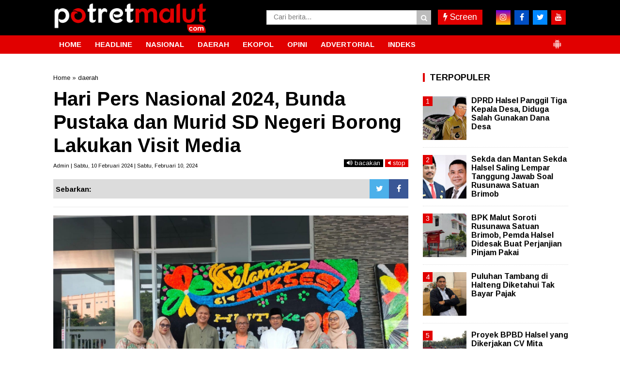

--- FILE ---
content_type: text/javascript; charset=UTF-8
request_url: https://www.potretmalut.com/feeds/posts/default/?orderby=published&alt=json-in-script&callback=showrecentposts5
body_size: 36444
content:
// API callback
showrecentposts5({"version":"1.0","encoding":"UTF-8","feed":{"xmlns":"http://www.w3.org/2005/Atom","xmlns$openSearch":"http://a9.com/-/spec/opensearchrss/1.0/","xmlns$blogger":"http://schemas.google.com/blogger/2008","xmlns$georss":"http://www.georss.org/georss","xmlns$gd":"http://schemas.google.com/g/2005","xmlns$thr":"http://purl.org/syndication/thread/1.0","id":{"$t":"tag:blogger.com,1999:blog-1315312867734491674"},"updated":{"$t":"2026-01-20T18:05:42.628+09:00"},"category":[{"term":"daerah"},{"term":"headline"},{"term":"Politik"},{"term":"hukrim"},{"term":"advetorial"},{"term":"opini"},{"term":"Daerah Maluku Utara"},{"term":"Pendidikan"},{"term":"nasional"},{"term":"Pertambangan"},{"term":"daerah halsel"},{"term":"olahraga"},{"term":"Maluku Utara"},{"term":"headline daerah"},{"term":"Parpol"},{"term":"dareah"},{"term":"Daerah Haltim"},{"term":"ekopol"},{"term":"daerah Malut"},{"term":"Ekonomi"},{"term":"daerah Kota Ternate"},{"term":"Deerah"},{"term":"Literasi"},{"term":"Haedline"},{"term":"Headline Hukrim"},{"term":"Hedaline"},{"term":"Polmas"},{"term":"daerah Halmahera Timur"},{"term":"Hedline"},{"term":"Kabar Kota"},{"term":"Kesehatan"},{"term":"Pemerintahan"},{"term":"COVID-19"},{"term":"Pilkada Malut"},{"term":"Sport"},{"term":"Warta Daerah"},{"term":"daerah Pendidikan"},{"term":"Iptek"},{"term":"Pembangunan"},{"term":"Tokoh"},{"term":"Update Covid-19"},{"term":"pariwisata"},{"term":"peristiwa"},{"term":"Daerah Halbar"},{"term":"Haltim"},{"term":"Healine"},{"term":"Hukrim Halmahera Timur"},{"term":"Internasional"},{"term":"Kabar Pulau"},{"term":"Kesra"},{"term":"Pileg"},{"term":"Polhukam"},{"term":"Ternate"},{"term":"artikel"},{"term":"daerah ternate"},{"term":"hukrim Halmahera Utara"}],"title":{"type":"text","$t":"PotretMalut.com"},"subtitle":{"type":"html","$t":""},"link":[{"rel":"http://schemas.google.com/g/2005#feed","type":"application/atom+xml","href":"https:\/\/www.potretmalut.com\/feeds\/posts\/default"},{"rel":"self","type":"application/atom+xml","href":"https:\/\/www.blogger.com\/feeds\/1315312867734491674\/posts\/default?alt=json-in-script\u0026orderby=published"},{"rel":"alternate","type":"text/html","href":"https:\/\/www.potretmalut.com\/"},{"rel":"hub","href":"http://pubsubhubbub.appspot.com/"},{"rel":"next","type":"application/atom+xml","href":"https:\/\/www.blogger.com\/feeds\/1315312867734491674\/posts\/default?alt=json-in-script\u0026start-index=26\u0026max-results=25\u0026orderby=published"}],"author":[{"name":{"$t":"Taufik"},"uri":{"$t":"http:\/\/www.blogger.com\/profile\/17748382000565975123"},"email":{"$t":"noreply@blogger.com"},"gd$image":{"rel":"http://schemas.google.com/g/2005#thumbnail","width":"31","height":"32","src":"\/\/blogger.googleusercontent.com\/img\/b\/R29vZ2xl\/AVvXsEiUpyzeATuMVKounPqRo2m8tARvqyWUtOligG0XZTXHmC8Ji9R_GFO_tG_hIi6aeBFIaklPg3tZGtUrRI4xJzm84fq-OmJ_MONAIv-mwrfrGod4tLB_WwZIqGrEjIW45vgpDimRIDiV1tAM2h1M-RvK6LGqziEpma3kQ0Z6yyr71tm4mOY\/s220\/Taufik90.png"}}],"generator":{"version":"7.00","uri":"http://www.blogger.com","$t":"Blogger"},"openSearch$totalResults":{"$t":"3099"},"openSearch$startIndex":{"$t":"1"},"openSearch$itemsPerPage":{"$t":"25"},"entry":[{"id":{"$t":"tag:blogger.com,1999:blog-1315312867734491674.post-805169890519728618"},"published":{"$t":"2026-01-19T23:28:00.005+09:00"},"updated":{"$t":"2026-01-19T23:28:46.849+09:00"},"category":[{"scheme":"http://www.blogger.com/atom/ns#","term":"Pendidikan"}],"title":{"type":"text","$t":"Heboh Dugaan Pungli SNPMB di Unkhair, BEM FIB Minta Rektor Bertindak Tegas"},"content":{"type":"html","$t":"\u003Ctable align=\"center\" cellpadding=\"0\" cellspacing=\"0\" class=\"tr-caption-container\" style=\"margin-left: auto; margin-right: auto;\"\u003E\u003Ctbody\u003E\u003Ctr\u003E\u003Ctd style=\"text-align: center;\"\u003E\u003Ca href=\"https:\/\/blogger.googleusercontent.com\/img\/b\/R29vZ2xl\/AVvXsEi9iddjFVacL2rqyqGmL1_SV-fAdMy0oJD_7o87QCg2O7xGMrymsi55hE2GmOPsGY3Oyf9ACGB2g3RmuZjo1NZwO8cm9A6Jqf-QroYt8JT2WvS8PQdgX_uL3hIJKN3Q3FK-BUn5FRHG9E40oXjuYuQVkQHSD741rdoxrw4evMczYKTThUi5L58dOXnSEKA\/s612\/1000757982.jpg\" imageanchor=\"1\" style=\"margin-left: auto; margin-right: auto;\"\u003E\u003Cimg border=\"0\" data-original-height=\"612\" data-original-width=\"408\" src=\"https:\/\/blogger.googleusercontent.com\/img\/b\/R29vZ2xl\/AVvXsEi9iddjFVacL2rqyqGmL1_SV-fAdMy0oJD_7o87QCg2O7xGMrymsi55hE2GmOPsGY3Oyf9ACGB2g3RmuZjo1NZwO8cm9A6Jqf-QroYt8JT2WvS8PQdgX_uL3hIJKN3Q3FK-BUn5FRHG9E40oXjuYuQVkQHSD741rdoxrw4evMczYKTThUi5L58dOXnSEKA\/s16000\/1000757982.jpg\" \/\u003E\u003C\/a\u003E\u003C\/td\u003E\u003C\/tr\u003E\u003Ctr\u003E\u003Ctd class=\"tr-caption\" style=\"text-align: center;\"\u003EKetua BEM FIB Unkhair, Arya Fitrah R. Nadjar\u003C\/td\u003E\u003C\/tr\u003E\u003C\/tbody\u003E\u003C\/table\u003E\u003Cb\u003E\u003Cspan style=\"color: #2b00fe;\"\u003ETERNATE,\u0026nbsp; PotretMalut\u003C\/span\u003E\u003C\/b\u003E - Dugaan praktik pungutan liar (pungli) dalam proses Seleksi Nasional Penerimaan Mahasiswa Baru (SNPMB) di Universitas Khairun (Unkhair) Ternate memicu kemarahan publik. Seorang oknum Aparatur Sipil Negara (ASN) Unkhair berinisial\u0026nbsp;S\u0026nbsp;diduga meminta calon mahasiswa mentransfer uang sebesar Rp15.000 ke rekening pribadinya dengan dalih memberikan bocoran soal SNPMB.\u003Cp\u003EKasus ini mencuat setelah beredarnya sebuah video berdurasi 1 menit 3 detik yang diunggah melalui akun TikTok milik oknum ASN tersebut. Dalam video itu, calon mahasiswa secara eksplisit diarahkan untuk mentransfer sejumlah uang dan mengirimkan bukti transfer melalui WhatsApp agar bisa memperoleh 'soal bocoran' ujian masuk perguruan tinggi negeri.\u003C\/p\u003E\u003Cp\u003EKetua Badan Eksekutif Mahasiswa (BEM) Fakultas Ilmu Budaya (FIB) Unkhair,\u0026nbsp;Arya Fitrah R. Nadjar, menilai tindakan tersebut sebagai bentuk penyalahgunaan kewenangan yang serius dan mencederai prinsip keadilan dalam dunia pendidikan.\u003C\/p\u003E\u003Cp\u003E\"Ini bukan soal nominal Rp 15.000. Ini soal praktik pemerasan, manipulasi, dan penipuan yang dilakukan oleh seorang ASN. Tindakan ini mencoreng nama baik institusi dan merusak kepercayaan publik terhadap sistem seleksi nasional,\" tegas Arya.\u003C\/p\u003E\u003Cp\u003ELebih lanjut, Arya menyoroti narasi menyesatkan dalam video tersebut. Oknum ASN itu menyebutkan kuota jalur Seleksi Nasional Berdasarkan Prestasi (SNBP) hanya 20 persen dan jalur Seleksi Nasional Berdasarkan Tes (SNBT) 40 persen, sembari menggiring calon mahasiswa dengan janji iming-iming bocoran soal agar dapat lolos seleksi.\u003C\/p\u003E\u003Cp\u003EMenurut BEM FIB, praktik tersebut jelas bertentangan dengan\u0026nbsp;Undang-Undang Nomor 20 Tahun 2023 tentang Aparatur Sipil Negara, yang menekankan integritas, profesionalisme, dan netralitas ASN. Selain itu, tindakan tersebut juga melanggar\u0026nbsp;Peraturan Pemerintah Nomor 94 Tahun 2021 tentang Disiplin ASN\u0026nbsp;serta\u0026nbsp;PP Nomor 42 Tahun 2004 tentang Pembinaan Jiwa Korps dan Kode Etik ASN.\u003C\/p\u003E\u003Cp\u003EArya menegaskan bahwa\u0026nbsp;SNPMB adalah proses seleksi nasional yang sepenuhnya gratis\u0026nbsp;dan tidak membenarkan pungutan dalam bentuk apapun. Oleh karena itu, setiap upaya menarik biaya dengan dalih apapun merupakan pelanggaran serius dan dapat dikategorikan sebagai pungli.\u003C\/p\u003E\u003Cp\u003EBEM FIB Unkhair mendesak rektorat untuk tidak bersikap pasif dan segera mengambil langkah tegas berupa sanksi berat terhadap oknum ASN tersebut. Mereka menilai pembiaran hanya akan memperkuat budaya impunitas di lingkungan kampus.\u003C\/p\u003E\u003Cp\u003E\"Jika pihak rektorat tidak segera bertindak, kami akan mengonsolidasikan mahasiswa lintas fakultas dan menggelar aksi besar-besaran. Kampus tidak boleh menjadi ruang aman bagi praktik kotor dan penyalahgunaan wewenang,\" tutup Arya.\u003C\/p\u003E\u003Cp\u003ESementara, S saat dikonfirmasi menyebutkan tidak ada unsur pemerasan. Dirinya hanya membantu calon mahasiswa agar lebih mudah dan murah mengakses soal-soal latihan SNBP.\u003C\/p\u003E\u003Cp\u003E\"Saya akses soal melalui ebook untuk beberapa tahun belakangan, semuanya berbayar. Saya hanya membantu calon mahasiswa agar lebih murah mendapatkan contoh soal,\" ungkapnya.\u003C\/p\u003E\u003Cp\u003EIa menegaskan, hanya dengan harga Rp 15.000, itu sudah sangat murah. Jika para calon mahasiswa mau mengakses langsung melalui aplikasi, tentu akan lebih mahal.\u003C\/p\u003E\u003Cp\u003E\"Di dalam video TikTok saya tidak ada pemaksaan, saya hanya menawarkan,\" terangnya. (Tim\/red)\u003C\/p\u003E"},"link":[{"rel":"edit","type":"application/atom+xml","href":"https:\/\/www.blogger.com\/feeds\/1315312867734491674\/posts\/default\/805169890519728618"},{"rel":"self","type":"application/atom+xml","href":"https:\/\/www.blogger.com\/feeds\/1315312867734491674\/posts\/default\/805169890519728618"},{"rel":"alternate","type":"text/html","href":"https:\/\/www.potretmalut.com\/2026\/01\/heboh-dugaan-pungli-snpmb-di-unkhair.html","title":"Heboh Dugaan Pungli SNPMB di Unkhair, BEM FIB Minta Rektor Bertindak Tegas"}],"author":[{"name":{"$t":"PotretMalut.com"},"uri":{"$t":"http:\/\/www.blogger.com\/profile\/11490616545690624041"},"email":{"$t":"noreply@blogger.com"},"gd$image":{"rel":"http://schemas.google.com/g/2005#thumbnail","width":"16","height":"16","src":"https:\/\/img1.blogblog.com\/img\/b16-rounded.gif"}}],"media$thumbnail":{"xmlns$media":"http://search.yahoo.com/mrss/","url":"https:\/\/blogger.googleusercontent.com\/img\/b\/R29vZ2xl\/AVvXsEi9iddjFVacL2rqyqGmL1_SV-fAdMy0oJD_7o87QCg2O7xGMrymsi55hE2GmOPsGY3Oyf9ACGB2g3RmuZjo1NZwO8cm9A6Jqf-QroYt8JT2WvS8PQdgX_uL3hIJKN3Q3FK-BUn5FRHG9E40oXjuYuQVkQHSD741rdoxrw4evMczYKTThUi5L58dOXnSEKA\/s72-c\/1000757982.jpg","height":"72","width":"72"}},{"id":{"$t":"tag:blogger.com,1999:blog-1315312867734491674.post-1211446479717500151"},"published":{"$t":"2026-01-19T23:08:00.003+09:00"},"updated":{"$t":"2026-01-20T18:05:42.578+09:00"},"category":[{"scheme":"http://www.blogger.com/atom/ns#","term":"daerah"}],"title":{"type":"text","$t":"Sekda dan Mantan Sekda Halsel Saling Lempar Tanggung Jawab Soal Rusunawa Satuan Brimob"},"content":{"type":"html","$t":"\u003Ctable align=\"center\" cellpadding=\"0\" cellspacing=\"0\" class=\"tr-caption-container\" style=\"margin-left: auto; margin-right: auto;\"\u003E\u003Ctbody\u003E\u003Ctr\u003E\u003Ctd style=\"text-align: center;\"\u003E\u003Ca href=\"https:\/\/blogger.googleusercontent.com\/img\/b\/R29vZ2xl\/AVvXsEgssGI5uQ2ryy8INA93YJyQaqHelaQESWEGHrDxAaTXLXfjg3ubqtxVpTogmxXixZKLhd4PaP7u5G2T04FDBZKR7ZblKoVITthX-DnEMhleomR3yEWlMxMVg2tc1R3ti9MdUEpfNMdbhwvjPFgdy68iZJe6J2py27HiF_IehWFm7PED2sd3SDqA8oEZjmw\/s1280\/1000758296.jpg\" style=\"margin-left: auto; margin-right: auto;\"\u003E\u003Cimg border=\"0\" data-original-height=\"940\" data-original-width=\"1280\" src=\"https:\/\/blogger.googleusercontent.com\/img\/b\/R29vZ2xl\/AVvXsEgssGI5uQ2ryy8INA93YJyQaqHelaQESWEGHrDxAaTXLXfjg3ubqtxVpTogmxXixZKLhd4PaP7u5G2T04FDBZKR7ZblKoVITthX-DnEMhleomR3yEWlMxMVg2tc1R3ti9MdUEpfNMdbhwvjPFgdy68iZJe6J2py27HiF_IehWFm7PED2sd3SDqA8oEZjmw\/s16000\/1000758296.jpg\" \/\u003E\u003C\/a\u003E\u003C\/td\u003E\u003C\/tr\u003E\u003Ctr\u003E\u003Ctd class=\"tr-caption\" style=\"text-align: center;\"\u003E\u003Cspan style=\"text-align: left;\"\u003EPlt Sekretaris Daerah, Abdillah Kamarullah, dan mantan Sekretaris Daerah, Safiun Radjulan\u003C\/span\u003E\u003C\/td\u003E\u003C\/tr\u003E\u003C\/tbody\u003E\u003C\/table\u003E\u003Cb\u003E\u003Cspan style=\"color: #2b00fe;\"\u003EHALSEL, PotretMalut\u003C\/span\u003E\u003C\/b\u003E - Rumah Susun Sewa (Rusunawa) milik Pemerintah Daerah Kabupaten Halmahera Selatan, yang diperoleh melalui hibah dari Direktorat Jenderal Perumahan Kementerian Pekerjaan Umum dan Perumahan Rakyat pada tahun 2022, nampaknya tidak mampu dikelola Pemda Halmahera Selatan.\u003Cp\u003EHal ini terungkap dalam LHP BPK Nomor: 19.B\/LHP\/XIX.TER\/05\/2025, tertanggal 26 Mei 2025, disebutkan pemanfaatan tersebut tidak didukung dengan perjanjian pinjam pakai yang memuat jangka waktu, tanggungjawab peminjam atas biaya operasional, dan pemeliharaan selama jangka waktu peminjaman serta hak dan kewajiban para pihak.\u003C\/p\u003E\u003Cp\u003EPlt Sekretaris Daerah, Abdillah Kamarullah, saat dikonfirmasi Potretmalut.com, Senin (19\/01\/2026), enggan memberikan tanggapan. \"Maaf bisa hubungi mantan sekda ya,\" katanya, saat dikonfirmasi.\u003C\/p\u003E\u003Cp\u003ETanggapan yang sama juga disampaikan\u0026nbsp; mantan Sekretaris Daerah, Safiun Radjulan yang kini menjabat sebagai Staf Ahli Bidang Sosial dan Budaya Sekretariat Daerah. \"Konfirmasi dengan Pak Sekda,\" singkatnya.\u003C\/p\u003E\u003Cp\u003EPadahal, BPK telah merekomendasikan kepada Bupati Halmahera Selatan agar memerintahkan Kepala Dinas Perumahan dan Kawasan Permukiman mengusulkan perjanjian pinjam pakai kepada Sekretaris Daerah selaku pengelola barang atas pemanfaatan Rusunawa Desa Panamboang.\u003C\/p\u003E\u003Cp\u003ERusunawa yang berlokasi di Desa Panamboang, Kecamatan Bacan Selatan ini, dibangun berdasarkan Berita Acara Serah Terima (BAST) Barang Milik Negara Nomor 72\/BA\/Dr\/2022, dan Naskah Hibah Barang Milik Negara Nomor 72\/PKS\/Dr\/2022 tanggal 28 Januari 2022. Gedung tersebut merupakan Rumah Susun Sewa (Rusunawa), yang berlokasi di Desa Panamboang, Kecamatan Bacan Selatan.\u003C\/p\u003E\u003Cp\u003EHasil penelusuran atas Kartu Inventaris Barang (KIB) dan review atau tinjauan dokumen yang termuat dalam laporan resmi Badan Pemeriksaan Keuangan (BPK) Maluku Utara, diketahui bahwa Rusunawa tersebut dimanfaatkan oleh pihak ketiga, yaitu Satuan Brimob Kepolisian Daerah Maluku Utara.\u003C\/p\u003E\u003Cp\u003EKemudian, hasil wawancara pihak BPK dengan Bendahara Barang Dinas Perumahan dan Kawasan Permukiman (Disperkim) Halmahera Selatan, diketahui bahwa penggunaan aset Rusunawa Desa Panamboang mengacu pada Surat Bupati Halmahera Selatan tanggal 8 Maret 2023 kepada Kapolda Maluku Utara.\u003C\/p\u003E\u003Cp\u003ESurat tersebut berisi permohonan agar Polda Maluku Utara menempatkan satu kompi Satuan Brimob di wilayah Halmahera Selatan dan Pemerintah Kabupaten Halmahera Selatan akan menyediakan fasilitas kantor dan tempat tinggal.\u003C\/p\u003E\u003Cp\u003EBPK mengungkapkan, kondisi tersebut tidak sesuai dengan Peraturan Menteri Dalam Negeri nomor 19 tahun 2016 tentang Pedoman Pengelolaan Barang Milik Daerah (BMD).\u003C\/p\u003E\u003Cp\u003EHal tersebut mengakibatkan hak dan kewajiban Pemerintah Kabupaten Halmahera Selatan selaku pemilik gedung dan Kepolisian Daerah Maluku Utara selaku peminjam gedung menjadi tidak jelas. Penyebabnya ialah Kepala Dinas Perumahan dan Kawasan Permukiman selaku pengguna barang tidak membuat usulan surat perjanjian atas pemanfaatan pinjam pakai kepada Sekretaris Daerah selaku pengelola barang.\u003C\/p\u003E\u003Cp\u003EAtas permasalahan tersebut, Pemerintah Kabupaten Halmahera Selatan melalui Kepala Dinas Perumahan dan Kawasan Permukiman menyatakan menerima hasil pemeriksaan dan akan menindaklanjuti sesuai rekomendasi BPK. (Ar\/red)\u003C\/p\u003E"},"link":[{"rel":"edit","type":"application/atom+xml","href":"https:\/\/www.blogger.com\/feeds\/1315312867734491674\/posts\/default\/1211446479717500151"},{"rel":"self","type":"application/atom+xml","href":"https:\/\/www.blogger.com\/feeds\/1315312867734491674\/posts\/default\/1211446479717500151"},{"rel":"alternate","type":"text/html","href":"https:\/\/www.potretmalut.com\/2026\/01\/sekda-dan-mantan-sekda-halsel-saling.html","title":"Sekda dan Mantan Sekda Halsel Saling Lempar Tanggung Jawab Soal Rusunawa Satuan Brimob"}],"author":[{"name":{"$t":"PotretMalut.com"},"uri":{"$t":"http:\/\/www.blogger.com\/profile\/11490616545690624041"},"email":{"$t":"noreply@blogger.com"},"gd$image":{"rel":"http://schemas.google.com/g/2005#thumbnail","width":"16","height":"16","src":"https:\/\/img1.blogblog.com\/img\/b16-rounded.gif"}}],"media$thumbnail":{"xmlns$media":"http://search.yahoo.com/mrss/","url":"https:\/\/blogger.googleusercontent.com\/img\/b\/R29vZ2xl\/AVvXsEgssGI5uQ2ryy8INA93YJyQaqHelaQESWEGHrDxAaTXLXfjg3ubqtxVpTogmxXixZKLhd4PaP7u5G2T04FDBZKR7ZblKoVITthX-DnEMhleomR3yEWlMxMVg2tc1R3ti9MdUEpfNMdbhwvjPFgdy68iZJe6J2py27HiF_IehWFm7PED2sd3SDqA8oEZjmw\/s72-c\/1000758296.jpg","height":"72","width":"72"}},{"id":{"$t":"tag:blogger.com,1999:blog-1315312867734491674.post-4219403864085333210"},"published":{"$t":"2026-01-19T09:23:00.003+09:00"},"updated":{"$t":"2026-01-19T09:23:45.633+09:00"},"category":[{"scheme":"http://www.blogger.com/atom/ns#","term":"daerah"}],"title":{"type":"text","$t":"BPK Malut Soroti Rusunawa Satuan Brimob, Pemda Halsel Didesak Buat Perjanjian Pinjam Pakai"},"content":{"type":"html","$t":"\u003Ctable align=\"center\" cellpadding=\"0\" cellspacing=\"0\" class=\"tr-caption-container\" style=\"margin-left: auto; margin-right: auto;\"\u003E\u003Ctbody\u003E\u003Ctr\u003E\u003Ctd style=\"text-align: center;\"\u003E\u003Ca href=\"https:\/\/blogger.googleusercontent.com\/img\/b\/R29vZ2xl\/AVvXsEhmBIOtiIv3pl1J8bTHuBhlnO85qUPJ2FIADOYGesozfyg8NHMP_ElwY8pBSYtwnOXr0CSG7K8n3bFVUZa28OvgM7R-04KA7hDDMq2CCSUvvGfitFrwAbxoW7KRu4jLZOMzZ8T191erROXp08LTX66Oo4bFHKje-sdnV-P1uyM4hVQBhZjDoat0Ig5ktGo\/s768\/1000753642.jpg\" imageanchor=\"1\" style=\"margin-left: auto; margin-right: auto;\"\u003E\u003Cimg border=\"0\" data-original-height=\"396\" data-original-width=\"768\" src=\"https:\/\/blogger.googleusercontent.com\/img\/b\/R29vZ2xl\/AVvXsEhmBIOtiIv3pl1J8bTHuBhlnO85qUPJ2FIADOYGesozfyg8NHMP_ElwY8pBSYtwnOXr0CSG7K8n3bFVUZa28OvgM7R-04KA7hDDMq2CCSUvvGfitFrwAbxoW7KRu4jLZOMzZ8T191erROXp08LTX66Oo4bFHKje-sdnV-P1uyM4hVQBhZjDoat0Ig5ktGo\/s16000\/1000753642.jpg\" \/\u003E\u003C\/a\u003E\u003C\/td\u003E\u003C\/tr\u003E\u003Ctr\u003E\u003Ctd class=\"tr-caption\" style=\"text-align: center;\"\u003ERusunawa Satuan Brimob di Desa Panamboang\u003C\/td\u003E\u003C\/tr\u003E\u003C\/tbody\u003E\u003C\/table\u003EHALSEL, PotretMalut – Pemerintah Daerah Kabupaten Halmahera Selatan, pada tahun 2022 menerima hibah gedung dari Direktorat Jenderal Perumahan Kementerian Pekerjaan Umum dan Perumahan Rakyat.\u003Cp\u003EBerdasarkan Berita Acara Serah Terima (BAST) Barang Milik Negara Nomor 72\/BA\/Dr\/2022, dan Naskah Hibah Barang Milik Negara Nomor 72\/PKS\/Dr\/2022 tanggal 28 Januari 2022. Gedung tersebut merupakan Rumah Susun Sewa (Rusunawa), yang berlokasi di Desa Panamboang, Kecamatan Bacan Selatan. \n\u003C\/p\u003E\u003Cp\u003EHasil penelusuran atas Kartu Inventaris Barang (KIB) dan review atau tinjauan dokumen yang termuat dalam laporan resmi Badan Pemeriksaan Keuangan (BPK) Maluku Utara, diketahui bahwa Rusunawa tersebut dimanfaatkan oleh pihak ketiga, yaitu Satuan Brimob Kepolisian Daerah Maluku Utara. \n\u003C\/p\u003E\u003Cp\u003EDalam LHP BPK Nomor: 19.B\/LHP\/XIX.TER\/05\/2025, tertanggal 26 Mei 2025, disebutkan pemanfaatan tersebut tidak didukung dengan perjanjian pinjam pakai yang memuat jangka waktu, tanggungjawab peminjam atas biaya operasional, dan pemeliharaan selama jangka waktu peminjaman serta hak dan kewajiban para pihak.\n\u003C\/p\u003E\u003Cp\u003EKemudian, hasil wawancara pihak BPK dengan Bendahara Barang Dinas Perumahan dan Kawasan Permukiman (Disperkim) Halmahera Selatan, diketahui bahwa penggunaan aset Rusunawa Desa Panamboang mengacu pada Surat Bupati Halmahera Selatan tanggal 8 Maret 2023 kepada Kapolda Maluku Utara. \n\u003C\/p\u003E\u003Cp\u003ESurat tersebut berisi permohonan agar Polda Maluku Utara menempatkan satu kompi Satuan Brimob di wilayah Halmahera Selatan dan Pemerintah Kabupaten Halmahera Selatan akan menyediakan fasilitas kantor dan tempat tinggal.\u003C\/p\u003E\u003Cp\u003EBPK mengungkapkan, kondisi tersebut tidak sesuai dengan Peraturan Menteri Dalam Negeri nomor 19 tahun 2016 tentang Pedoman Pengelolaan Barang Milik Daerah (BMD).\n\u003C\/p\u003E\u003Cp\u003EHal tersebut mengakibatkan hak dan kewajiban Pemerintah Kabupaten Halmahera Selatan selaku pemilik gedung dan Kepolisian Daerah Maluku Utara selaku peminjam gedung menjadi tidak jelas. Penyebabnya ialah Kepala Dinas Perumahan dan Kawasan Permukiman selaku pengguna barang tidak membuat usulan surat perjanjian atas pemanfaatan pinjam pakai kepada Sekretaris Daerah selaku pengelola barang. \n\u003C\/p\u003E\u003Cp\u003EAtas permasalahan tersebut, Pemerintah Kabupaten Halmahera Selatan melalui Kepala Dinas Perumahan dan Kawasan Permukiman menyatakan menerima hasil pemeriksaan dan akan menindaklanjuti sesuai rekomendasi BPK.\n\u003C\/p\u003E\u003Cp\u003EUntuk itu, BPK merekomendasikan kepada Bupati Halmahera Selatan agar memerintahkan Kepala Dinas Perumahan dan Kawasan Permukiman mengusulkan perjanjian pinjam pakai kepada Sekretaris Daerah selaku pengelola barang atas pemanfaatan Rusunawa Desa Panamboang. \n\u003C\/p\u003E\u003Cp\u003EHingga berita ini ditayangkan, Potretmalut.com masih dalam upaya konfirmasi ke pihak terkait. (Ar\/red)\u003C\/p\u003E\u003Cp\u003E\n\u003C\/p\u003E\u003Cp\u003E\n\u003C\/p\u003E"},"link":[{"rel":"edit","type":"application/atom+xml","href":"https:\/\/www.blogger.com\/feeds\/1315312867734491674\/posts\/default\/4219403864085333210"},{"rel":"self","type":"application/atom+xml","href":"https:\/\/www.blogger.com\/feeds\/1315312867734491674\/posts\/default\/4219403864085333210"},{"rel":"alternate","type":"text/html","href":"https:\/\/www.potretmalut.com\/2026\/01\/bpk-malut-soroti-rusunawa-satuan-brimob.html","title":"BPK Malut Soroti Rusunawa Satuan Brimob, Pemda Halsel Didesak Buat Perjanjian Pinjam Pakai"}],"author":[{"name":{"$t":"PotretMalut.com"},"uri":{"$t":"http:\/\/www.blogger.com\/profile\/11490616545690624041"},"email":{"$t":"noreply@blogger.com"},"gd$image":{"rel":"http://schemas.google.com/g/2005#thumbnail","width":"16","height":"16","src":"https:\/\/img1.blogblog.com\/img\/b16-rounded.gif"}}],"media$thumbnail":{"xmlns$media":"http://search.yahoo.com/mrss/","url":"https:\/\/blogger.googleusercontent.com\/img\/b\/R29vZ2xl\/AVvXsEhmBIOtiIv3pl1J8bTHuBhlnO85qUPJ2FIADOYGesozfyg8NHMP_ElwY8pBSYtwnOXr0CSG7K8n3bFVUZa28OvgM7R-04KA7hDDMq2CCSUvvGfitFrwAbxoW7KRu4jLZOMzZ8T191erROXp08LTX66Oo4bFHKje-sdnV-P1uyM4hVQBhZjDoat0Ig5ktGo\/s72-c\/1000753642.jpg","height":"72","width":"72"}},{"id":{"$t":"tag:blogger.com,1999:blog-1315312867734491674.post-4275029313583548439"},"published":{"$t":"2026-01-18T23:53:00.003+09:00"},"updated":{"$t":"2026-01-18T23:53:34.839+09:00"},"category":[{"scheme":"http://www.blogger.com/atom/ns#","term":"daerah"}],"title":{"type":"text","$t":"Proyek BPBD Halsel yang Dikerjakan CV Mita Atamari Ditargetkan Rampung Bulan Depan"},"content":{"type":"html","$t":"\u003Ctable align=\"center\" cellpadding=\"0\" cellspacing=\"0\" class=\"tr-caption-container\" style=\"margin-left: auto; margin-right: auto;\"\u003E\u003Ctbody\u003E\u003Ctr\u003E\u003Ctd style=\"text-align: center;\"\u003E\u003Ca href=\"https:\/\/blogger.googleusercontent.com\/img\/b\/R29vZ2xl\/AVvXsEhOLaBnr_02qHSOLfCri2Jm5WczOaszNwFrSTDxw9gSGQXj4mXOnSCIKJHGIim5G6ai7g0InzSo_-UcmqUPJANouuJP_eIdXMVblz5fWBuCy4jbrCsZsf_4HaEEToV0S65ZlSldl75JDQsEuXrAhfOgpv-okkeJ4eyTupWnnRvqQq_U_xJM5hibMHwB6LE\/s1599\/1000754473.jpg\" imageanchor=\"1\" style=\"margin-left: auto; margin-right: auto;\"\u003E\u003Cimg border=\"0\" data-original-height=\"899\" data-original-width=\"1599\" src=\"https:\/\/blogger.googleusercontent.com\/img\/b\/R29vZ2xl\/AVvXsEhOLaBnr_02qHSOLfCri2Jm5WczOaszNwFrSTDxw9gSGQXj4mXOnSCIKJHGIim5G6ai7g0InzSo_-UcmqUPJANouuJP_eIdXMVblz5fWBuCy4jbrCsZsf_4HaEEToV0S65ZlSldl75JDQsEuXrAhfOgpv-okkeJ4eyTupWnnRvqQq_U_xJM5hibMHwB6LE\/s16000\/1000754473.jpg\" \/\u003E\u003C\/a\u003E\u003C\/td\u003E\u003C\/tr\u003E\u003Ctr\u003E\u003Ctd class=\"tr-caption\" style=\"text-align: center;\"\u003EPekerjaan normalisasi dan perkuatan tebing sungai di Desa Maffa oleh CV Mita Atamari\u003C\/td\u003E\u003C\/tr\u003E\u003C\/tbody\u003E\u003C\/table\u003E\u003Cb\u003E\u003Cspan style=\"color: #2b00fe;\"\u003EHALSEL, PotretMalut\u003C\/span\u003E\u003C\/b\u003E - Proyek normalisasi dan perkuatan tebing sungai di Desa Maffa, Kecamatan Gane Timur yang di kerjakan oleh CV Mita Atamari, masih berlanjut dan  ditargetkan berakhir dalam dua pekan lagi.\u003Cp\u003EProyek penanganan darurat bencana yang bersumber dari Dana Alokasi Umum (DAU), tahun 2025, diketahui memiliki nilai kontrak Rp 3.900.000.000 atau 3,9 miliar, dengan waktu pelaksanaan selama 150 kalender.\n\u003C\/p\u003E\u003Cp\u003EPihak CV Mita Atamari mengaku pekerjaan sempat disetop karena libur akhir tahun 2025. Pekerjaaan kembali dilanjutkan pada pekan lalu. Menurut kontraktor, agar pekerjaan cepat tuntas, diperlukan penambahan pekerja proyek dalam satu grup. \n\u003C\/p\u003E\u003Cp\u003E\"Sebenarnya proyek tidak mandek, tapi kami liburkan pekerja diakhir tahun sampai dengan tanggal 7 Januari. Aktif kerja di tanggal 10 kemarin, dan ada tambahan tenaga kerja 10 orang. Harapannya, pekerjaan cepat selesai,\" kata JA dalam keterangan tertulis kepada Potretmalut.com, Minggu (18\/01\/2026).\n\u003C\/p\u003E\u003Cp\u003EJA menegaskan, presentasi progres pekerjaaan saat ini sudah mencapai 75 persen, dua pekan lagi ditargetkan tuntas 100 persen.\n\u003C\/p\u003E\u003Cp\u003E\"Kami upayakan, Insha Allah pekerjaan rampung di bulan Februari,\" jelasnya.\n\u003C\/p\u003E\u003Cp\u003EIa juga menambahkan, hingga saat ini anggaran proyek yang dipergunakan ialah milik pribadi. Kucuran dana dari dinas terkait belum ia terima.\n\u003C\/p\u003E\u003Cp\u003E\"Karena ini kegiatan darurat bencana maka biasanya akan dibayarkan setelah pekerjaan rampung 100 persen,\" pungkasnya. (Ar\/red)\u003C\/p\u003E"},"link":[{"rel":"edit","type":"application/atom+xml","href":"https:\/\/www.blogger.com\/feeds\/1315312867734491674\/posts\/default\/4275029313583548439"},{"rel":"self","type":"application/atom+xml","href":"https:\/\/www.blogger.com\/feeds\/1315312867734491674\/posts\/default\/4275029313583548439"},{"rel":"alternate","type":"text/html","href":"https:\/\/www.potretmalut.com\/2026\/01\/proyek-bpbd-halsel-yang-dikerjakan-cv_18.html","title":"Proyek BPBD Halsel yang Dikerjakan CV Mita Atamari Ditargetkan Rampung Bulan Depan"}],"author":[{"name":{"$t":"PotretMalut.com"},"uri":{"$t":"http:\/\/www.blogger.com\/profile\/11490616545690624041"},"email":{"$t":"noreply@blogger.com"},"gd$image":{"rel":"http://schemas.google.com/g/2005#thumbnail","width":"16","height":"16","src":"https:\/\/img1.blogblog.com\/img\/b16-rounded.gif"}}],"media$thumbnail":{"xmlns$media":"http://search.yahoo.com/mrss/","url":"https:\/\/blogger.googleusercontent.com\/img\/b\/R29vZ2xl\/AVvXsEhOLaBnr_02qHSOLfCri2Jm5WczOaszNwFrSTDxw9gSGQXj4mXOnSCIKJHGIim5G6ai7g0InzSo_-UcmqUPJANouuJP_eIdXMVblz5fWBuCy4jbrCsZsf_4HaEEToV0S65ZlSldl75JDQsEuXrAhfOgpv-okkeJ4eyTupWnnRvqQq_U_xJM5hibMHwB6LE\/s72-c\/1000754473.jpg","height":"72","width":"72"}},{"id":{"$t":"tag:blogger.com,1999:blog-1315312867734491674.post-3459765108799452702"},"published":{"$t":"2026-01-16T17:31:00.005+09:00"},"updated":{"$t":"2026-01-16T17:31:49.522+09:00"},"category":[{"scheme":"http://www.blogger.com/atom/ns#","term":"Pertambangan"}],"title":{"type":"text","$t":"PT Smart Marsindo Buktikan GMP Bisa Selaras dengan Pemberdayaan Sosial"},"content":{"type":"html","$t":"\u003Ctable align=\"center\" cellpadding=\"0\" cellspacing=\"0\" class=\"tr-caption-container\" style=\"margin-left: auto; margin-right: auto;\"\u003E\u003Ctbody\u003E\u003Ctr\u003E\u003Ctd style=\"text-align: center;\"\u003E\u003Ca href=\"https:\/\/blogger.googleusercontent.com\/img\/b\/R29vZ2xl\/AVvXsEg2xrvrKce6n6eMfucWJevI4lELjk-sHUEjK4mPFtKCN5kgM5x-2iI_wL1dSjG4LKJKBO2uC1Kz6cwe8vXg7pcVtc33LC0fHv-dDCEU9T4r3sJrqsYX2vrLgnix7Kq3ER3MPm5eZBGKE8ZrW0bfflIz6jp9ipPYpfErlGAK2iBgogWWbC7w7hjwR13k8Jc\/s600\/1000751645.jpg\" style=\"margin-left: auto; margin-right: auto;\"\u003E\u003Cimg border=\"0\" data-original-height=\"375\" data-original-width=\"600\" src=\"https:\/\/blogger.googleusercontent.com\/img\/b\/R29vZ2xl\/AVvXsEg2xrvrKce6n6eMfucWJevI4lELjk-sHUEjK4mPFtKCN5kgM5x-2iI_wL1dSjG4LKJKBO2uC1Kz6cwe8vXg7pcVtc33LC0fHv-dDCEU9T4r3sJrqsYX2vrLgnix7Kq3ER3MPm5eZBGKE8ZrW0bfflIz6jp9ipPYpfErlGAK2iBgogWWbC7w7hjwR13k8Jc\/s16000\/1000751645.jpg\" \/\u003E\u003C\/a\u003E\u003C\/td\u003E\u003C\/tr\u003E\u003Ctr\u003E\u003Ctd class=\"tr-caption\" style=\"text-align: center;\"\u003EBibit Tanaman yang Disemai milik PT Smart Marsindo untuk Kepentingan Reklamasi Pacatambang\u003C\/td\u003E\u003C\/tr\u003E\u003C\/tbody\u003E\u003C\/table\u003E\u003Cb\u003E\u003Cspan style=\"color: #2b00fe;\"\u003EHALTENG, PotretMalut\u003C\/span\u003E\u003C\/b\u003E - PT Smart Marsindo membuktikan penerapan \u003Ci\u003EGood Mining Practice\u003C\/i\u003E (GMP) atau praktik pertambangan yang baik, dengan tidak mengorbankan kepentingan sosial, melainkan menjadi motor penggerak kesejahteraan masyarakat lingkar tambang, di Pulau Gebe, Kabupaten Halmahera Tengah.\u003Cp\u003ESebagai pemegang status \u003Ci\u003EClean and Clear\u003C\/i\u003E (CnC), PT Smart Marsindo menegaskan komitmennya, bahwa keberhasilan operasi pertambangan diukur dari dua sisi, yaitu kepatuhan regulasi lingkungan dan kedalaman dampak sosial yang dihasilkan.\u003C\/p\u003E\u003Cp\u003E\u003Cb\u003EIntegrasi Ekonomi Sirkular dalam Reklamasi\u003C\/b\u003E\u003C\/p\u003E\u003Cp\u003ESalah satu poin krusial dalam GMP adalah reklamasi pasca-tambang. PT Smart Marsindo melangkah lebih jauh dengan mengintegrasikan ekonomi sirkular ke dalam agenda restorasi ekologi mereka.\u003C\/p\u003E\u003Cp\u003EHingga saat ini, lebih dari 4.000 pohon jenis Cemara Laut, Mahoni, Casuarina, hingga Bintangor telah tertanam di lahan bekas tambang.\u003C\/p\u003E\u003Cp\u003ESeluruh proses pembibitan dilakukan secara mandiri oleh masyarakat lokal. Perusahaan memberikan insentif tunai sebesar Rp 3.000 untuk setiap satu \u003Ci\u003Epolybag\u003C\/i\u003E bibit yang disemai warga.\u003C\/p\u003E\u003Cp\u003E\"Kami ingin reklamasi tidak hanya menjadi kewajiban administratif. Kami ingin warga merasa memiliki (\u003Ci\u003Esense of belonging\u003C\/i\u003E) terhadap alam mereka kembali, sembari mendapatkan manfaat ekonomi langsung dari proses tersebut,\" ungkap Direktur PT Smart Marsindo, Jilly R. Lumankum, dalam pernyataan resminya beberapa waktu lalu.\u003C\/p\u003E\u003Cp\u003E\u003Cb\u003EMembangun Fondasi Masa Depan melalui Pendidikan\u003C\/b\u003E\u003C\/p\u003E\u003Cp\u003ETak hanya keberlanjutan lingkungan, komitmen sosial perusahaan juga menyasar sektor pendidikan. PT Smart Marsindo menyadari, masa depan Pulau Gebe bergantung pada kualitas sumber daya manusianya. Langkah nyata diambil melalui pembangunan gedung SMAN 3 Pulau Gebe.\u003C\/p\u003E\u003Cp\u003EPT Smart Marsindo juga menyediakan bus sekolah mengatasi kendala transportasi siswa dari desa-desa terpencil, hingga literasi digital melalui hibah 20 unit laptop untuk memastikan siswa di wilayah timur Indonesia, memiliki kompetensi teknologi yang setara dengan wilayah perkotaan.\u003C\/p\u003E\u003Cp\u003E\u003Cb\u003EMenembus Isolasi Geografis\u003C\/b\u003E\u003C\/p\u003E\u003Cp\u003ESecara geografis, Pulau Gebe memiliki tantangan konektivitas yang tinggi. Menjawab hal ini, PT Smart Marsindo menghibahkan unit ambulans untuk layanan kesehatan darurat dan speed boat bermesin bagi masyarakat Umiyal di Pulau Yoi.\u003C\/p\u003E\u003Cp\u003ELangkah ini efektif memutus isolasi yang selama ini menghambat mobilitas ekonomi dan kesehatan warga.\u003C\/p\u003E\u003Cp\u003EKoordinator Pemerhati Kelola Sumber Daya Alam (PKSDA), Hamdan Halil, memberikan apresiasi terhadap model integrasi yang diterapkan PT Smart Marsindo. Hamdan menilai, perusahaan ini telah berhasil menetapkan standar baru dalam industri pertambangan.\u003C\/p\u003E\u003Cp\u003E\"PT Smart Marsindo telah melampaui ekspektasi. Mereka memadukan disiplin regulasi dengan empati sosial yang sangat tinggi. Model pembangunan sekolah, pengadaan bus, hingga insentif reklamasi adalah \u003Ci\u003Ebenchmark\u003C\/i\u003E atau rujukan nasional bagi pengelolaan sumber daya alam yang paripurna,\" tegas Hamdan.\u003C\/p\u003E\u003Cp\u003EJilly R. Lumankum menutup dengan pesan kuat mengenai filosofi perusahaan: \"Bagi kami, kesuksesan bukan tentang apa yang kami ambil dari perut bumi, tapi apa yang kami tinggalkan untuk masa depan. Ini adalah cara kami menjaga marwah perusahaan dan amanah warga.\" **\u003C\/p\u003E"},"link":[{"rel":"edit","type":"application/atom+xml","href":"https:\/\/www.blogger.com\/feeds\/1315312867734491674\/posts\/default\/3459765108799452702"},{"rel":"self","type":"application/atom+xml","href":"https:\/\/www.blogger.com\/feeds\/1315312867734491674\/posts\/default\/3459765108799452702"},{"rel":"alternate","type":"text/html","href":"https:\/\/www.potretmalut.com\/2026\/01\/pt-smart-marsindo-buktikan-gmp-bisa.html","title":"PT Smart Marsindo Buktikan GMP Bisa Selaras dengan Pemberdayaan Sosial"}],"author":[{"name":{"$t":"PotretMalut.com"},"uri":{"$t":"http:\/\/www.blogger.com\/profile\/11490616545690624041"},"email":{"$t":"noreply@blogger.com"},"gd$image":{"rel":"http://schemas.google.com/g/2005#thumbnail","width":"16","height":"16","src":"https:\/\/img1.blogblog.com\/img\/b16-rounded.gif"}}],"media$thumbnail":{"xmlns$media":"http://search.yahoo.com/mrss/","url":"https:\/\/blogger.googleusercontent.com\/img\/b\/R29vZ2xl\/AVvXsEg2xrvrKce6n6eMfucWJevI4lELjk-sHUEjK4mPFtKCN5kgM5x-2iI_wL1dSjG4LKJKBO2uC1Kz6cwe8vXg7pcVtc33LC0fHv-dDCEU9T4r3sJrqsYX2vrLgnix7Kq3ER3MPm5eZBGKE8ZrW0bfflIz6jp9ipPYpfErlGAK2iBgogWWbC7w7hjwR13k8Jc\/s72-c\/1000751645.jpg","height":"72","width":"72"}},{"id":{"$t":"tag:blogger.com,1999:blog-1315312867734491674.post-4732411854496833386"},"published":{"$t":"2026-01-16T14:27:00.003+09:00"},"updated":{"$t":"2026-01-16T14:33:28.170+09:00"},"category":[{"scheme":"http://www.blogger.com/atom/ns#","term":"daerah"}],"title":{"type":"text","$t":"Pemda Halsel Hadiri Penyerahan LHP BPK Tahun 2025"},"content":{"type":"html","$t":"\u003Ctable align=\"center\" cellpadding=\"0\" cellspacing=\"0\" class=\"tr-caption-container\" style=\"margin-left: auto; margin-right: auto;\"\u003E\u003Ctbody\u003E\u003Ctr\u003E\u003Ctd style=\"text-align: center;\"\u003E\u003Cimg border=\"0\" data-original-height=\"800\" data-original-width=\"1200\" src=\"https:\/\/blogger.googleusercontent.com\/img\/b\/R29vZ2xl\/AVvXsEi2vQa1WP9f5Y5fXnuKNvMLfuhCiIuHyKmgG8DqRKqXRYHeSpoGrmpz5zHV_OE4-h6Gzslxm7hBfVaEMlO19_cChwGgpq8rcxr1D305N6lFgXY2UH45EZvLZWeQkMP7hzPIy7T7c6bxNG0_a8lTFiAlg9Tgd_RwkQy9EUffxbDNtPI171QAAfz1c1JReww\/s16000\/1000751233.jpg\" style=\"margin-left: auto; margin-right: auto;\" \/\u003E\u003C\/td\u003E\u003C\/tr\u003E\u003Ctr\u003E\u003Ctd class=\"tr-caption\" style=\"text-align: center;\"\u003EBupati Halmahera Selatan, Hasan Ali Bassam Kasuba saat Menerima LHP BPK\u003C\/td\u003E\u003C\/tr\u003E\u003C\/tbody\u003E\u003C\/table\u003E\u003Cdiv style=\"text-align: center;\"\u003E\u003C\/div\u003E\u003Cdiv style=\"text-align: center;\"\u003E\u003C\/div\u003E\u003Cp\u003E\u003Cb\u003E\u003Cspan style=\"color: #2b00fe;\"\u003EHALSEL, PotretMalut\u003C\/span\u003E\u003C\/b\u003E - Pemerintah Kabupaten Halmahera Selatan, menghadiri penyerahan Laporan Hasil Pemeriksaan (LHP) Tahun 2025, oleh Badan Pemeriksa Keuangan Republik Indonesia (BPK RI) Perwakilan Provinsi Maluku Utara.\u003C\/p\u003E\u003Cp\u003EKegiatan tersebut berlangsung di Kantor Perwakilan BPK Provinsi Maluku Utara, di Kota Ternate, Kamis (15\/01\/2026).\u003C\/p\u003E\u003Cp\u003EBupati Halmahera Selatan, Hasan Ali Bassam Kasuba, hadir langsung didampingi Sekretaris Daerah Abdillah Kamarullah, Inspektur Ilham Abubakar, Kepala BPKAD, serta Sekretaris DPRD. Turut hadir Ketua DPRD Halmahera Selatan Salma Samad dan Ketua KPU Halmahera Selatan Tabrid S. Talib.\u003C\/p\u003E\u003Cp\u003EPenyerahan LHP tersebut juga dihadiri Wakil Gubernur Maluku Utara Sarbin Sehe, para bupati dan wali kota se-Maluku Utara, pimpinan DPRD kabupaten\/kota, serta jajaran penyelenggara pemilu. Agenda penyerahan dipimpin langsung oleh Kepala Perwakilan BPK RI Provinsi Maluku Utara, Marius Sirumapea.\u003C\/p\u003E\u003Cp\u003EDalam sambutannya, Marius Sirumapea menjelaskan bahwa pemeriksaan BPK mencakup tiga pilar utama, yakni pemeriksaan keuangan, pemeriksaan kinerja, dan pemeriksaan dengan tujuan tertentu. Pemeriksaan tersebut bertujuan menilai pengelolaan keuangan negara dan daerah berdasarkan prinsip ekonomi, efisiensi, dan efektivitas.\u003C\/p\u003E\u003Cp\u003E“BPK tidak hanya memastikan kepatuhan terhadap regulasi, tetapi juga menilai sejauh mana anggaran publik dikelola secara ekonomis, efisien, dan efektif demi sebesar-besarnya kesejahteraan masyarakat,” ujarnya.\u003C\/p\u003E\u003Cp\u003EIa juga mendorong seluruh pemerintah daerah di Maluku Utara untuk memperkuat sinergi dan kolaborasi antarlembaga baik eksekutif, legislatif, maupun penyelenggara pemilu, guna mewujudkan tata kelola pemerintahan yang akuntabel dan berkelanjutan.\u003C\/p\u003E\u003Cp\u003EBupati Halmahera Selatan, Bassam Kasuba, menyambut baik hasil pemeriksaan tersebut dan menegaskan komitmen Pemkab Halsel dalam meningkatkan kualitas pengelolaan keuangan daerah. Menurutnya, LHP BPK merupakan instrumen strategis dalam memperbaiki sistem perencanaan, penganggaran, hingga pelaksanaan program pembangunan agar semakin tepat sasaran.\u003C\/p\u003E\u003Cp\u003E“Rekomendasi BPK menjadi rujukan penting bagi kami untuk memperkuat disiplin fiskal, transparansi, dan akuntabilitas keuangan daerah demi mendukung pembangunan Halmahera Selatan dan Maluku Utara secara keseluruhan,” tegasnya.\u003C\/p\u003E\u003Cp\u003EPenyerahan LHP BPK Tahun 2025 ini diharapkan menjadi momentum penguatan reformasi pengelolaan keuangan daerah sekaligus menegaskan peran BPK RI sebagai mitra strategis pemerintah dalam mewujudkan tata kelola keuangan publik yang sehat dan kredibel. (Ar\/red)\u003C\/p\u003E"},"link":[{"rel":"edit","type":"application/atom+xml","href":"https:\/\/www.blogger.com\/feeds\/1315312867734491674\/posts\/default\/4732411854496833386"},{"rel":"self","type":"application/atom+xml","href":"https:\/\/www.blogger.com\/feeds\/1315312867734491674\/posts\/default\/4732411854496833386"},{"rel":"alternate","type":"text/html","href":"https:\/\/www.potretmalut.com\/2026\/01\/pemda-halsel-hadiri-penyerahan-lhp-bpk.html","title":"Pemda Halsel Hadiri Penyerahan LHP BPK Tahun 2025"}],"author":[{"name":{"$t":"PotretMalut.com"},"uri":{"$t":"http:\/\/www.blogger.com\/profile\/11490616545690624041"},"email":{"$t":"noreply@blogger.com"},"gd$image":{"rel":"http://schemas.google.com/g/2005#thumbnail","width":"16","height":"16","src":"https:\/\/img1.blogblog.com\/img\/b16-rounded.gif"}}],"media$thumbnail":{"xmlns$media":"http://search.yahoo.com/mrss/","url":"https:\/\/blogger.googleusercontent.com\/img\/b\/R29vZ2xl\/AVvXsEi2vQa1WP9f5Y5fXnuKNvMLfuhCiIuHyKmgG8DqRKqXRYHeSpoGrmpz5zHV_OE4-h6Gzslxm7hBfVaEMlO19_cChwGgpq8rcxr1D305N6lFgXY2UH45EZvLZWeQkMP7hzPIy7T7c6bxNG0_a8lTFiAlg9Tgd_RwkQy9EUffxbDNtPI171QAAfz1c1JReww\/s72-c\/1000751233.jpg","height":"72","width":"72"}},{"id":{"$t":"tag:blogger.com,1999:blog-1315312867734491674.post-8301062051824128165"},"published":{"$t":"2026-01-16T13:47:00.002+09:00"},"updated":{"$t":"2026-01-16T13:49:47.886+09:00"},"category":[{"scheme":"http://www.blogger.com/atom/ns#","term":"Pertambangan"}],"title":{"type":"text","$t":"Puluhan Tambang di Halteng Diketahui Tak Bayar Pajak"},"content":{"type":"html","$t":"\u003Ctable align=\"center\" cellpadding=\"0\" cellspacing=\"0\" class=\"tr-caption-container\" style=\"margin-left: auto; margin-right: auto;\"\u003E\u003Ctbody\u003E\u003Ctr\u003E\u003Ctd style=\"text-align: center;\"\u003E\u003Ca href=\"https:\/\/blogger.googleusercontent.com\/img\/b\/R29vZ2xl\/AVvXsEjU9FEIHnriyfvX9NdBgb_yge1FotdfD0BBFa4gXjPygZe0P0rwYRc-_i0XsRqeglxa4I_sn8Mv-BgJrCuXCjUCHPx4rneZS7MaTtkpM4Y1HHGdw_pXKC0i5AHI9b4M0Jz54tYLZT72MrlQz4lJxjeajpOiXqPOoBbwHz956hxHFgNTUrD1yAYUZuOBpyk\/s1126\/1000751152.jpg\" imageanchor=\"1\" style=\"margin-left: auto; margin-right: auto;\"\u003E\u003Cimg border=\"0\" data-original-height=\"1126\" data-original-width=\"1080\" src=\"https:\/\/blogger.googleusercontent.com\/img\/b\/R29vZ2xl\/AVvXsEjU9FEIHnriyfvX9NdBgb_yge1FotdfD0BBFa4gXjPygZe0P0rwYRc-_i0XsRqeglxa4I_sn8Mv-BgJrCuXCjUCHPx4rneZS7MaTtkpM4Y1HHGdw_pXKC0i5AHI9b4M0Jz54tYLZT72MrlQz4lJxjeajpOiXqPOoBbwHz956hxHFgNTUrD1yAYUZuOBpyk\/s16000\/1000751152.jpg\" \/\u003E\u003C\/a\u003E\u003C\/td\u003E\u003C\/tr\u003E\u003Ctr\u003E\u003Ctd class=\"tr-caption\" style=\"text-align: center;\"\u003ERiswan Sanun, Ketua Umum PP Formapas Maluku Utara\u003C\/td\u003E\u003C\/tr\u003E\u003C\/tbody\u003E\u003C\/table\u003E\u003Cb\u003E\u003Cspan style=\"color: #2b00fe;\"\u003EJAKARTA, PotretMalut\u003C\/span\u003E\u003C\/b\u003E - Pengurus Pusat Forum Mahasiswa Pascasarjana Maluku Utara (PP Formapas Malut) menyoroti temuan Badan Pendapatan Daerah (BAPENDA) Provinsi Maluku Utara, terkait potensi pajak dari sektor pertambangan yang nilainya cukup besar, namun realisasi pembayarannya masih sangat rendah.\u003Cp\u003EBerdasarkan data Bapenda Provinsi Maluku Utara, sejumlah perusahaan tambang tercatat memiliki kewajiban Pajak Galian (PBG) dan Pajak Air Permukaan (PAP). Namun, hingga saat ini kewajiban tersebut belum disetorkan sesuai ketentuan yang berlaku.\u003C\/p\u003E\u003Cp\u003EKetua Umum PP Formapas Maluku Utara,\u0026nbsp; Riswan Sanun, mendesak puluhan perusahaan pertambangan yang beroperasi di Kabupaten Halmahera Tengah, untuk segera melunasi kewajiban pajak daerah yang hingga kini belum dibayarkan.\u0026nbsp;\u003C\/p\u003E\u003Cp\u003ERiswan menegaskan, pajak daerah merupakan kewajiban hukum yang harus dipenuhi setiap perusahaan yang memanfaatkan sumber daya alam.\u003C\/p\u003E\u003Cp\u003EIa menyebutkan, kewajiban pajak perusahaan tambang telah diatur dalam berbagai undang-undang dan Peraturan Pemerintah (PP). Untuk itu pihak perusahaan harus patuh dan menyelesaikan kewajiban pajaknya dengan baik.\u003C\/p\u003E\u003Cp\u003E\"Perusahaan harus menunaikan kewajiban membayar pajak kepada daerah, tidak ada alasan apapun karena itu kewajiban hukum. Aktivitas produksi terus berjalan dan mengasilkan keuntungan yang maksimal, maka kewajiban pajak juga harus ditunaikan. Ini menyangkut hak daerah yang mesti dipenuhi pihak perusahaan,\" tutur Riswan, Jumat (16\/01\/2025).\u003C\/p\u003E\u003Cp\u003ESektor pertambangan, terutama di Halmahera Tengah, memiliki potensi besar dalam menopang Pendapatan Asli Daerah (PAD), untuk mendukung pembiayaan pembangunan, infrastruktur, serta peningkatan pelayanan publik. Perusahaan jangan hanya berfikir meraup keuntungan yang besar, tetapi harus ikut terlibat dalam proses pembangunan daerah.\u003C\/p\u003E\u003Cp\u003E\"Kalau semua perusahaan patuh dan jalankan kewajiban dengan baik, maka dampaknya sangat besar bagi daerah. Faktanya, masih banyak perusahaan yang belum tertib dalam kewajiban pajaknya,\" sebut Riswan.\u003C\/p\u003E\u003Cp\u003EBeberapa perusahaan yang beroperasi di Halmahera Tengah, tercatat belum melakukan pembayaran pajak daerah dan kolom nilai terbayar masih tercatat nol yaitu: PT Arai Kencana, PT Andalan Metal Industry, PT Angel Nickel Industry (sebagian unit), PT Blue Spark Energy, PT Cosan Metal Industry, PT Damai Air Indonesia, PT Debonair Nickel Indonesia, PT Eternal Nickel Industry, PT Gourmet Nusantara Catering, PT Guang Ching Nickel Cobalt, PT Huafei Nickel Cobalt, PT Huake Nickel Indonesia, PT Huaxing Refining Indonesia, PT Huayue New Material, PT Infinitech Industry, PT Indonesia Weda Bay Industrial Park (IWIP), PT Jade Bay Metal Industry, PT Ji Long Metal Industry, PT Jaman New Energy, PT Jaya Metal Industry, PT Kao Kao Smelters, PT Kemajuan Aluminium Industry, PT Langit Metal Industry, PT Lancoh Metal Industry, serta PT Lasting East Energy.\u003C\/p\u003E\u003Cp\u003ERiswan mendesak Pemerintah Provinsi Maluku Utara, Aparat Penegak Hukum (APH) yang berwajib, dan Kementerian ESDM agar memberikan sangsi hukum yang tegas terhadap sejumlah perusahaan tambang yang terkesan bandel dan tidak memenuhi kewajiban pajaknya.\u003C\/p\u003E\u003Cp\u003E\"Apabila tidak ada itikad baik dari pihak perusahaan, maka Kementerian ESDM wajib mencaput Izin Usaha Pertambangan (IUP) perusahaan-perusahaan tambang terkait,\" pungkasnya. **\u003C\/p\u003E"},"link":[{"rel":"edit","type":"application/atom+xml","href":"https:\/\/www.blogger.com\/feeds\/1315312867734491674\/posts\/default\/8301062051824128165"},{"rel":"self","type":"application/atom+xml","href":"https:\/\/www.blogger.com\/feeds\/1315312867734491674\/posts\/default\/8301062051824128165"},{"rel":"alternate","type":"text/html","href":"https:\/\/www.potretmalut.com\/2026\/01\/puluhan-tambang-di-halteng-diketahui.html","title":"Puluhan Tambang di Halteng Diketahui Tak Bayar Pajak"}],"author":[{"name":{"$t":"PotretMalut.com"},"uri":{"$t":"http:\/\/www.blogger.com\/profile\/11490616545690624041"},"email":{"$t":"noreply@blogger.com"},"gd$image":{"rel":"http://schemas.google.com/g/2005#thumbnail","width":"16","height":"16","src":"https:\/\/img1.blogblog.com\/img\/b16-rounded.gif"}}],"media$thumbnail":{"xmlns$media":"http://search.yahoo.com/mrss/","url":"https:\/\/blogger.googleusercontent.com\/img\/b\/R29vZ2xl\/AVvXsEjU9FEIHnriyfvX9NdBgb_yge1FotdfD0BBFa4gXjPygZe0P0rwYRc-_i0XsRqeglxa4I_sn8Mv-BgJrCuXCjUCHPx4rneZS7MaTtkpM4Y1HHGdw_pXKC0i5AHI9b4M0Jz54tYLZT72MrlQz4lJxjeajpOiXqPOoBbwHz956hxHFgNTUrD1yAYUZuOBpyk\/s72-c\/1000751152.jpg","height":"72","width":"72"}},{"id":{"$t":"tag:blogger.com,1999:blog-1315312867734491674.post-6234380255709893213"},"published":{"$t":"2026-01-16T13:34:00.000+09:00"},"updated":{"$t":"2026-01-16T13:34:34.319+09:00"},"category":[{"scheme":"http://www.blogger.com/atom/ns#","term":"opini"}],"title":{"type":"text","$t":"Catatan 27 Rajab: Isra Mi'raj dan Delay dalam Perjuangan"},"content":{"type":"html","$t":"\u003Ctable align=\"center\" cellpadding=\"0\" cellspacing=\"0\" class=\"tr-caption-container\" style=\"margin-left: auto; margin-right: auto;\"\u003E\u003Ctbody\u003E\u003Ctr\u003E\u003Ctd style=\"text-align: center;\"\u003E\u003Ca href=\"https:\/\/blogger.googleusercontent.com\/img\/b\/R29vZ2xl\/AVvXsEino_e1Y-MofLe9wp8eTSF6zhO8MxhIvTQNlDV2zxMFK9IgL6Nk1Yq1FY2w2JaPxl8L2oGiah5dvJmGQF4QtMUaSe-owwMVqz1vGKf5qLmwnIXJv5Aw36xQFlKBBWUUslDVPE8TnNFYW_ZOraV-1sPXTuYz9P27tlfsFB7KWbYjHwchQIBByQCkGjjYGkg\/s1600\/1000751122.jpg\" style=\"margin-left: auto; margin-right: auto;\"\u003E\u003Cimg border=\"0\" data-original-height=\"1600\" data-original-width=\"1600\" src=\"https:\/\/blogger.googleusercontent.com\/img\/b\/R29vZ2xl\/AVvXsEino_e1Y-MofLe9wp8eTSF6zhO8MxhIvTQNlDV2zxMFK9IgL6Nk1Yq1FY2w2JaPxl8L2oGiah5dvJmGQF4QtMUaSe-owwMVqz1vGKf5qLmwnIXJv5Aw36xQFlKBBWUUslDVPE8TnNFYW_ZOraV-1sPXTuYz9P27tlfsFB7KWbYjHwchQIBByQCkGjjYGkg\/s16000\/1000751122.jpg\" \/\u003E\u003C\/a\u003E\u003C\/td\u003E\u003C\/tr\u003E\u003Ctr\u003E\u003Ctd class=\"tr-caption\" style=\"text-align: center;\"\u003ENurcholish Rustam\u003C\/td\u003E\u003C\/tr\u003E\u003C\/tbody\u003E\u003C\/table\u003E\u003Cp style=\"text-align: center;\"\u003E\u003Cb\u003EOleh: Nurcholish Rustam\u003C\/b\u003E\u003C\/p\u003E\u003Cp\u003E\u003Cb\u003EIsra Mi'raj Bukan Dongeng. Ini Kisah Nyata Tentang Lelah, Dikuatkan Lalu Bangkit Lagi\u003C\/b\u003E\u003C\/p\u003E\u003Cp\u003EIsra Mi'raj datang ketika Rasulluah lagi jatuh-jatuhnya. Orang yang paling dicintai berpulang. Orang yang paling dilindungi pun pergi.\u003C\/p\u003E\u003Cp\u003ETahun ke-7 hingga tahun ke-10 makkiyah, adalah tahun yang paling berat bagi Rasullullah SAW. Itu tahun embargo...\u003C\/p\u003E\u003Cp\u003ETapi yang lebih berat lagi bagi Rasulullah adalah wafatnya Khadijah dan Abu Thalib, begitu embargo itu selesai.\u003C\/p\u003E\u003Cp\u003E\u003Cb\u003ELangit Turun Gangan, saat Bumi Terasa Sempit\u003C\/b\u003E\u003C\/p\u003E\u003Cp\u003EDari Masjidil Haram ke Masjidil Aqsa, lalu menembus lapisan langit, dan disetiap lapisannya para Nabi menyambutnya. Ini bukan sekedar pertemuan, melainkan pengakuan.\u003C\/p\u003E\u003Cp\u003ELalu perintah shalat diberikan, bukan lewat malaikat, bukan lewat jarak kata, tapi diserahkan langsung oleh-Nya. Karena shalat adalah hubungan paling langsung antara hamba dan Rabb-nya. Shalat bukan sekedar kewajiban, iya hadiah dari perjalanan paling agung.\u0026nbsp;\u003C\/p\u003E\u003Cp\u003E\u003Cb\u003ELogika Manusia Tidak Akan Sanggup Membaca itu\u003C\/b\u003E\u003C\/p\u003E\u003Cp\u003ESetelah perjalanan spiritual itu, grafik sejarah beliau adalah pertumbuhan yang tak bisa dibendung.\u003C\/p\u003E\u003Cp\u003EItu dimulai dengan hijrah ke Madinah, kemudian berdirinya negara Madinah, lalu berujung dengan Fathu Makkah atau penaklukan Kota Makkah, dan masuknya seluruh Jazirah Arab ke dalam Islam.\u003C\/p\u003E\u003Cp\u003EDelay (Penundaan atau Keterlambatan) seperti itu, selalu terjadi dalam sejarah perjuangan nabi-nabi. Delay seperti itu berguna untuk mematangkan jiwa, emosi, pikiran, serta fisik untuk melakukan lompatan yang tak terbendung menuju kemenangan.\u003C\/p\u003E\u003Cp\u003EPoinnya adalah shalat. Sebab shalat itu lahir dari perjalanan berat, diterima oleh hati yang paling sabar dan ikhlas. Maka rasanya terlalu sayang jika hadiah itu kita abaikan, terlalu perih jika perjuangan Rasulullah kita balas dengan lalai. **\u003C\/p\u003E\u003Cp\u003E\u003Cb\u003ESelamat merayakan Isra Mi'raj 27 Rajab 1447 H\u003C\/b\u003E\u003C\/p\u003E"},"link":[{"rel":"edit","type":"application/atom+xml","href":"https:\/\/www.blogger.com\/feeds\/1315312867734491674\/posts\/default\/6234380255709893213"},{"rel":"self","type":"application/atom+xml","href":"https:\/\/www.blogger.com\/feeds\/1315312867734491674\/posts\/default\/6234380255709893213"},{"rel":"alternate","type":"text/html","href":"https:\/\/www.potretmalut.com\/2026\/01\/catatan-27-rajab-isra-miraj-dan-delay.html","title":"Catatan 27 Rajab: Isra Mi'raj dan Delay dalam Perjuangan"}],"author":[{"name":{"$t":"PotretMalut.com"},"uri":{"$t":"http:\/\/www.blogger.com\/profile\/11490616545690624041"},"email":{"$t":"noreply@blogger.com"},"gd$image":{"rel":"http://schemas.google.com/g/2005#thumbnail","width":"16","height":"16","src":"https:\/\/img1.blogblog.com\/img\/b16-rounded.gif"}}],"media$thumbnail":{"xmlns$media":"http://search.yahoo.com/mrss/","url":"https:\/\/blogger.googleusercontent.com\/img\/b\/R29vZ2xl\/AVvXsEino_e1Y-MofLe9wp8eTSF6zhO8MxhIvTQNlDV2zxMFK9IgL6Nk1Yq1FY2w2JaPxl8L2oGiah5dvJmGQF4QtMUaSe-owwMVqz1vGKf5qLmwnIXJv5Aw36xQFlKBBWUUslDVPE8TnNFYW_ZOraV-1sPXTuYz9P27tlfsFB7KWbYjHwchQIBByQCkGjjYGkg\/s72-c\/1000751122.jpg","height":"72","width":"72"}},{"id":{"$t":"tag:blogger.com,1999:blog-1315312867734491674.post-3175893529373820658"},"published":{"$t":"2026-01-15T21:51:00.000+09:00"},"updated":{"$t":"2026-01-15T21:51:22.210+09:00"},"category":[{"scheme":"http://www.blogger.com/atom/ns#","term":"Pertambangan"}],"title":{"type":"text","$t":"PT ATA Ternyata Belum Pernah Lapor Data Ketenagakerjaan ke Disnakertrans Halteng"},"content":{"type":"html","$t":"\u003Ctable align=\"center\" cellpadding=\"0\" cellspacing=\"0\" class=\"tr-caption-container\" style=\"margin-left: auto; margin-right: auto;\"\u003E\u003Ctbody\u003E\u003Ctr\u003E\u003Ctd style=\"text-align: center;\"\u003E\u003Ca href=\"https:\/\/blogger.googleusercontent.com\/img\/b\/R29vZ2xl\/AVvXsEh_LeMmB1plUBPvb18DcHv5CcqTG6C_FixyyuGsM4gFmUENJsRbGj4k_c1j3QLGftvhuXGO82rxpbKyGsfnUxrujvAz9SLqZsPZgEd0YKfdGkZZw3fMJMxT-Yf7s3LF3ReJbOWc_0L2IpY4W04MGYQcaEnWhMWazu-l3i_8Uxmdu1vG0v8FGwjz1taT8i8\/s656\/1000748875.jpg\" imageanchor=\"1\" style=\"margin-left: auto; margin-right: auto;\"\u003E\u003Cimg border=\"0\" data-original-height=\"656\" data-original-width=\"525\" src=\"https:\/\/blogger.googleusercontent.com\/img\/b\/R29vZ2xl\/AVvXsEh_LeMmB1plUBPvb18DcHv5CcqTG6C_FixyyuGsM4gFmUENJsRbGj4k_c1j3QLGftvhuXGO82rxpbKyGsfnUxrujvAz9SLqZsPZgEd0YKfdGkZZw3fMJMxT-Yf7s3LF3ReJbOWc_0L2IpY4W04MGYQcaEnWhMWazu-l3i_8Uxmdu1vG0v8FGwjz1taT8i8\/s16000\/1000748875.jpg\" \/\u003E\u003C\/a\u003E\u003C\/td\u003E\u003C\/tr\u003E\u003Ctr\u003E\u003Ctd class=\"tr-caption\" style=\"text-align: center;\"\u003EFaujan Ansari, Kepala Disnakertrans Halmahera Tengah\u003C\/td\u003E\u003C\/tr\u003E\u003C\/tbody\u003E\u003C\/table\u003E\u003Cb\u003E\u003Cspan style=\"color: #2b00fe;\"\u003EHALTENG, PotretMalut\u003C\/span\u003E\u003C\/b\u003E - Sejumlah pekerja PT Argo Trans Abadi (ATA), mengeluhkan dugaan penghilangan hak cuti serta praktik pengupahan yang dinilai diskriminatif. Terdapat perbedaan gaji antara pekerja dengan jam kerja dan jenis pekerjaan yang sama, yang memicu keresahan di kalangan pekerja.\u0026nbsp;\u003Cp\u003EKepala Dinas Tenaga Kerja dan Transmigrasi (Disnakertrans) Kabupaten Halmahera Tengah, Faujan Ansari, mengungkapkan bahwa PT ATA hingga kini belum pernah melaporkan data ketenagakerjaan kepada instansinya.\u003C\/p\u003E\u003Cp\u003EAkibatnya, pemerintah daerah mengaku kesulitan melakukan pengawasan terhadap pemenuhan hak-hak pekerja di perusahaan tersebut.\u003C\/p\u003E\u003Cp\u003E\"PT ATA belum ada laporan sama sekali di Disnakertrans. Kami tidak mengetahui jumlah tenaga kerja laki-laki dan perempuan, maupun jenis usaha yang dijalankan perusahaan itu,\" ungkap Faujan, Kamis (15\/01\/2026).\u003C\/p\u003E\u003Cp\u003EKadis menjelaskan, ketiadaan laporan ketenagakerjaan membuat Disnakertrans tidak memiliki dasar administratif, untuk melakukan pembinaan maupun pengawasan secara maksimal, termasuk menindaklanjuti keluhan pekerja yang saat ini mencuat ke publik.\u003C\/p\u003E\u003Cp\u003EMeski demikian, Faujan menegaskan pihaknya tidak akan tinggal diam. Disnakertrans Halteng, kata dia, akan mengupayakan pengumpulan data ketenagakerjaan PT Argo Trans Abadi sebagai langkah awal penyelesaian persoalan.\u003C\/p\u003E\u003Cp\u003E\"Kami akan mengupayakan untuk mengantongi data jumlah tenaga kerja di PT ATA, sehingga persoalan yang saat ini dialami oleh buruh bisa kami akomodasi dan ditindaklanjuti sesuai aturan yang berlaku,\" tegasnya. (Calu\/red)\u003C\/p\u003E"},"link":[{"rel":"edit","type":"application/atom+xml","href":"https:\/\/www.blogger.com\/feeds\/1315312867734491674\/posts\/default\/3175893529373820658"},{"rel":"self","type":"application/atom+xml","href":"https:\/\/www.blogger.com\/feeds\/1315312867734491674\/posts\/default\/3175893529373820658"},{"rel":"alternate","type":"text/html","href":"https:\/\/www.potretmalut.com\/2026\/01\/pt-ata-ternyata-belum-pernah-lapor-data.html","title":"PT ATA Ternyata Belum Pernah Lapor Data Ketenagakerjaan ke Disnakertrans Halteng"}],"author":[{"name":{"$t":"PotretMalut.com"},"uri":{"$t":"http:\/\/www.blogger.com\/profile\/11490616545690624041"},"email":{"$t":"noreply@blogger.com"},"gd$image":{"rel":"http://schemas.google.com/g/2005#thumbnail","width":"16","height":"16","src":"https:\/\/img1.blogblog.com\/img\/b16-rounded.gif"}}],"media$thumbnail":{"xmlns$media":"http://search.yahoo.com/mrss/","url":"https:\/\/blogger.googleusercontent.com\/img\/b\/R29vZ2xl\/AVvXsEh_LeMmB1plUBPvb18DcHv5CcqTG6C_FixyyuGsM4gFmUENJsRbGj4k_c1j3QLGftvhuXGO82rxpbKyGsfnUxrujvAz9SLqZsPZgEd0YKfdGkZZw3fMJMxT-Yf7s3LF3ReJbOWc_0L2IpY4W04MGYQcaEnWhMWazu-l3i_8Uxmdu1vG0v8FGwjz1taT8i8\/s72-c\/1000748875.jpg","height":"72","width":"72"}},{"id":{"$t":"tag:blogger.com,1999:blog-1315312867734491674.post-5853148997730543922"},"published":{"$t":"2026-01-14T22:39:00.002+09:00"},"updated":{"$t":"2026-01-14T22:39:12.023+09:00"},"category":[{"scheme":"http://www.blogger.com/atom/ns#","term":"daerah"}],"title":{"type":"text","$t":"Pemkot Ternate Diminta Perbaiki Jalan Menuju Kuburan Lama Kelurahan Jambula"},"content":{"type":"html","$t":"\u003Ctable align=\"center\" cellpadding=\"0\" cellspacing=\"0\" class=\"tr-caption-container\" style=\"margin-left: auto; margin-right: auto;\"\u003E\u003Ctbody\u003E\u003Ctr\u003E\u003Ctd style=\"text-align: center;\"\u003E\u003Ca href=\"https:\/\/blogger.googleusercontent.com\/img\/b\/R29vZ2xl\/AVvXsEg2NK2QJRAYA1pVAdlFbuaCrY-JjmphG2ZrOTnj5ncqR7ucIYsxBL9MUkbsvjCgUSpt8ka8j9VyD4HMl_oZneTRRHB4P277JU3bQbRrXYjW0gPNjrAdTQvSSlAV8bq8-nSonAw8Hk2qLrl1M-uFTByFBjzD2i6ef_TsNWXG_Cn4fk6TlwYKD8suuKJ3hds\/s1280\/1000742167.jpg\" imageanchor=\"1\" style=\"margin-left: auto; margin-right: auto;\"\u003E\u003Cimg border=\"0\" data-original-height=\"1280\" data-original-width=\"963\" src=\"https:\/\/blogger.googleusercontent.com\/img\/b\/R29vZ2xl\/AVvXsEg2NK2QJRAYA1pVAdlFbuaCrY-JjmphG2ZrOTnj5ncqR7ucIYsxBL9MUkbsvjCgUSpt8ka8j9VyD4HMl_oZneTRRHB4P277JU3bQbRrXYjW0gPNjrAdTQvSSlAV8bq8-nSonAw8Hk2qLrl1M-uFTByFBjzD2i6ef_TsNWXG_Cn4fk6TlwYKD8suuKJ3hds\/s16000\/1000742167.jpg\" \/\u003E\u003C\/a\u003E\u003C\/td\u003E\u003C\/tr\u003E\u003Ctr\u003E\u003Ctd class=\"tr-caption\" style=\"text-align: center;\"\u003EKondisi Jalan Menuju Kuburan Lama di Kelurahan Jambula\u003C\/td\u003E\u003C\/tr\u003E\u003C\/tbody\u003E\u003C\/table\u003E\u003Cb\u003E\u003Cspan style=\"color: #2b00fe;\"\u003ETERNATE, PotretMalut\u003C\/span\u003E\u003C\/b\u003E - Kondisi jalan menuju kuburan lama di RT 11 Kelurahan Jambula, Kecamatan Pulau Ternate, patut mendapat perhatian serius dari Pemerintah Kota Ternate.\u003Cp\u003EJalan yang rusak dan sulit dilalui ini, dinilai bukan sekadar persoalan infrastruktur, tetapi menyangkut martabat kemanusiaan, dan keadilan pelayanan publik.\u003C\/p\u003E\u003Cp\u003E\"Kuburan merupakan ruang sakral bagi masyarakat. Di sanalah warga mengantarkan keluarga, kerabat, dan orang-orang tercinta ke peristirahatan terakhir,\" ungkap Usman Amiruddin, Selasa (13\/01\/2026).\u003C\/p\u003E\u003Cp\u003EMenurut Usman, kondisi akses jalan yang memprihatinkan menjadi beban emosional masyarakat, terutama saat prosesi pemakaman.\u0026nbsp;\u003C\/p\u003E\u003Cp\u003E\"Kondisi jalan rusak total, berlubang sangat menyulitkan warga, bahkan berisiko dan sering  menimbulkan kecelakaan,\" tutur Usman.\u003C\/p\u003E\u003Cp\u003EAkademisi ISDIK Kie Raha Maluku Utara ini menyebutkan, persoalan ini sudah berlangsung cukup lama, sementara pembangunan infrastruktur di wilayah lain terus berjalan.\u003C\/p\u003E\u003Cp\u003EHal ini menimbulkan kesan adanya ketimpangan perhatian pemerintah terhadap kebutuhan dasar masyarakat di tingkat kelurahan.\u003C\/p\u003E\u003Cp\u003EPadahal, menurut Usman, pembangunan seharusnya tidak hanya berorientasi pada pusat kota atau wilayah strategis ekonomi, tetapi juga menjangkau ruang-ruang sosial yang memiliki nilai kemanusiaan dan kultural tinggi.\u003C\/p\u003E\u003Cp\u003E\"Pemerintah Kota Ternate, khususnya wali kota, perlu melihat persoalan ini sebagai bagian dari tanggung jawab moral dan konstitusional, dalam memberikan pelayanan publik yang adil dan merata,\" ujarnya.\u003C\/p\u003E\u003Cp\u003EPerbaikan jalan menuju kuburan lama di Jambula bukan proyek besar dengan biaya fantastis, tetapi dampaknya sangat besar bagi kenyamanan, keselamatan, dan rasa keadilan masyarakat.\u003C\/p\u003E\u003Cp\u003E\"Sudah saatnya aspirasi warga Jambula tidak lagi dipandang sebagai keluhan pinggiran. Jalan menuju kuburan lama harus segera diperbaiki sebagai wujud kehadiran pemerintah dalam setiap fase kehidupan warga,\" pungkasnya. **\u003C\/p\u003E"},"link":[{"rel":"edit","type":"application/atom+xml","href":"https:\/\/www.blogger.com\/feeds\/1315312867734491674\/posts\/default\/5853148997730543922"},{"rel":"self","type":"application/atom+xml","href":"https:\/\/www.blogger.com\/feeds\/1315312867734491674\/posts\/default\/5853148997730543922"},{"rel":"alternate","type":"text/html","href":"https:\/\/www.potretmalut.com\/2026\/01\/pemkot-ternate-diminta-perbaiki-jalan.html","title":"Pemkot Ternate Diminta Perbaiki Jalan Menuju Kuburan Lama Kelurahan Jambula"}],"author":[{"name":{"$t":"PotretMalut.com"},"uri":{"$t":"http:\/\/www.blogger.com\/profile\/11490616545690624041"},"email":{"$t":"noreply@blogger.com"},"gd$image":{"rel":"http://schemas.google.com/g/2005#thumbnail","width":"16","height":"16","src":"https:\/\/img1.blogblog.com\/img\/b16-rounded.gif"}}],"media$thumbnail":{"xmlns$media":"http://search.yahoo.com/mrss/","url":"https:\/\/blogger.googleusercontent.com\/img\/b\/R29vZ2xl\/AVvXsEg2NK2QJRAYA1pVAdlFbuaCrY-JjmphG2ZrOTnj5ncqR7ucIYsxBL9MUkbsvjCgUSpt8ka8j9VyD4HMl_oZneTRRHB4P277JU3bQbRrXYjW0gPNjrAdTQvSSlAV8bq8-nSonAw8Hk2qLrl1M-uFTByFBjzD2i6ef_TsNWXG_Cn4fk6TlwYKD8suuKJ3hds\/s72-c\/1000742167.jpg","height":"72","width":"72"}},{"id":{"$t":"tag:blogger.com,1999:blog-1315312867734491674.post-9040994123200631149"},"published":{"$t":"2026-01-14T22:23:00.004+09:00"},"updated":{"$t":"2026-01-14T22:23:42.464+09:00"},"category":[{"scheme":"http://www.blogger.com/atom/ns#","term":"daerah"}],"title":{"type":"text","$t":"Sekot Ternate Tegaskan Disiplin dan Sinergitas Antara Pegawai Disperkimtan"},"content":{"type":"html","$t":"\u003Ctable align=\"center\" cellpadding=\"0\" cellspacing=\"0\" class=\"tr-caption-container\" style=\"margin-left: auto; margin-right: auto;\"\u003E\u003Ctbody\u003E\u003Ctr\u003E\u003Ctd style=\"text-align: center;\"\u003E\u003Ca href=\"https:\/\/blogger.googleusercontent.com\/img\/b\/R29vZ2xl\/[base64]\/s1500\/1000747514.jpg\" imageanchor=\"1\" style=\"margin-left: auto; margin-right: auto;\"\u003E\u003Cimg border=\"0\" data-original-height=\"1000\" data-original-width=\"1500\" src=\"https:\/\/blogger.googleusercontent.com\/img\/b\/R29vZ2xl\/[base64]\/s16000\/1000747514.jpg\" \/\u003E\u003C\/a\u003E\u003C\/td\u003E\u003C\/tr\u003E\u003Ctr\u003E\u003Ctd class=\"tr-caption\" style=\"text-align: center;\"\u003E'Rabu Menyapa' di Disperkimtan Kota Ternate\u003C\/td\u003E\u003C\/tr\u003E\u003C\/tbody\u003E\u003C\/table\u003E\u003Cb\u003E\u003Cspan style=\"color: #2b00fe;\"\u003ETERNATE, PotretMalut\u003C\/span\u003E\u003C\/b\u003E - Sekretaris Kota Ternate, Rizal Marsaoly, meminta jajaran Dinas Perumahan, Kawasan Permukiman, dan Pertanahan (Disperkimtan) Kota Ternate, untuk memperkuat sinergi dan kolaborasi guna menuntaskan program kerja Wali kota dan Wakil walikota Ternate.\u003Cp\u003ERizal mengatakan, sinergi antara pegawai menjadi kunci agar seluruh program dan kegiatan Disperkimtan dapat berjalan optimal, khususnya pada tahun 2026.\u003C\/p\u003E\u003Cp\u003E\"Seluruh pegawai harus bersinergi dan berkolaborasi agar program dan kegiatan Disperkimtan bisa berjalan maksimal,\" ujar Rizal saat memimpin apel pagi dalam Program Rabu Menyapa di Kantor Disperkimtan Kota Ternate, Rabu, (14\/01\/2026).\u003C\/p\u003E\u003Cp\u003EIa menyampaikan, pada 20 Februari 2026 mendatang merupakan satu tahun masa kepemimpinan Wali Kota dan Wakil Wali Kota Ternate sejak dilantik pada 20 Februari 2025. Selama satu tahun berjalan, Pemerintah Kota Ternate telah mulai mengimplementasikan Rencana Pembangunan Jangka Menengah Daerah (RPJMD).\u003C\/p\u003E\u003Cp\u003E\"Dalam RPJMD terdapat sejumlah kebijakan strategis, dan sebagian di antaranya menjadi tugas dan fungsi Disperkimtan. Karena itu, saya berharap spirit Wali Kota dan Wakil dalam mewujudkan janji politik saat kampanye dapat dituntaskan melalui program-program Disperkimtan,\" tegasnya.\u003C\/p\u003E\u003Cp\u003ESelain penguatan sinergi, Rizal juga menekankan pentingnya percepatan penanganan kawasan kumuh yang masih membutuhkan penyelesaian. Termasuk di dalamnya percepatan program Rumah Tidak Layak Huni (RTLH) agar kawasan kumuh di Kota Ternate dapat berkurang.\u003C\/p\u003E\u003Cp\u003E\"Kawasan-kawasan yang berpotensi kumuh juga harus dimitigasi sejak dini. Ini menjadi bagian dari upaya mewujudkan visi dan misi Wali Kota dan Wakil,\" katanya.\u003C\/p\u003E\u003Cp\u003ERizal juga menyoroti program pertanahan, khususnya terkait verifikasi dan validasi aset milik pemerintah daerah yang belum memiliki alas hak. Ia meminta agar seluruh aset tersebut dapat segera disertifikatkan sebagai bagian dari pengamanan aset daerah.\u003C\/p\u003E\u003Cp\u003EDi sisi lain, Rizal menyampaikan capaian Pemerintah Kota Ternate dalam delapan area intervensi Komisi Pemberantasan Korupsi (KPK). Ia menyebut, Pemkot Ternate berhasil meraih peringkat pertama dalam penilaian Monitoring, Controlling, Surveillance for Prevention (MCSP) KPK tahun 2025.\u003C\/p\u003E\u003Cp\u003EMenurutnya, pada tahun 2026 mendatang, area yang berkaitan dengan barang milik daerah dan aset yang menjadi tugas pokok Disperkimtan—harus memiliki nilai yang lebih tinggi atau cakupan yang lebih luas.\u003C\/p\u003E\u003Cp\u003E\"Permasalahan aset harus memiliki progres yang jelas di tahun 2026. Saat LKPJ akhir tahun disampaikan ke DPRD, saya ingin melihat progres nyata, terutama terkait pengamanan aset, baik barang milik negara maupun daerah,\" pungkas Rizal. (Ham\/red)\u003C\/p\u003E"},"link":[{"rel":"edit","type":"application/atom+xml","href":"https:\/\/www.blogger.com\/feeds\/1315312867734491674\/posts\/default\/9040994123200631149"},{"rel":"self","type":"application/atom+xml","href":"https:\/\/www.blogger.com\/feeds\/1315312867734491674\/posts\/default\/9040994123200631149"},{"rel":"alternate","type":"text/html","href":"https:\/\/www.potretmalut.com\/2026\/01\/sekot-ternate-tegaskan-disiplin-dan.html","title":"Sekot Ternate Tegaskan Disiplin dan Sinergitas Antara Pegawai Disperkimtan"}],"author":[{"name":{"$t":"PotretMalut.com"},"uri":{"$t":"http:\/\/www.blogger.com\/profile\/11490616545690624041"},"email":{"$t":"noreply@blogger.com"},"gd$image":{"rel":"http://schemas.google.com/g/2005#thumbnail","width":"16","height":"16","src":"https:\/\/img1.blogblog.com\/img\/b16-rounded.gif"}}],"media$thumbnail":{"xmlns$media":"http://search.yahoo.com/mrss/","url":"https:\/\/blogger.googleusercontent.com\/img\/b\/R29vZ2xl\/[base64]\/s72-c\/1000747514.jpg","height":"72","width":"72"}},{"id":{"$t":"tag:blogger.com,1999:blog-1315312867734491674.post-1356055601363158265"},"published":{"$t":"2026-01-14T22:18:00.006+09:00"},"updated":{"$t":"2026-01-14T22:41:00.442+09:00"},"category":[{"scheme":"http://www.blogger.com/atom/ns#","term":"daerah"}],"title":{"type":"text","$t":"Bupati Bassam Kasuba Siap Tindaklanjut Keluhan Masyarakat Botang Lomang"},"content":{"type":"html","$t":"\u003Ctable align=\"center\" cellpadding=\"0\" cellspacing=\"0\" class=\"tr-caption-container\" style=\"margin-left: auto; margin-right: auto;\"\u003E\u003Ctbody\u003E\u003Ctr\u003E\u003Ctd style=\"text-align: center;\"\u003E\u003Ca href=\"https:\/\/blogger.googleusercontent.com\/img\/b\/R29vZ2xl\/AVvXsEhhlXWRC3_L3S6rZuA1GEqFC4j4HOl1dFGU6GtpHIShtbTGF6xH1owgNO6PrYxT61v1GFkRtfgtebXvIapomEZzUm-hXK7wLATst-jZ57lDv9J1CKdxhvpRJ0cdX6y6fO6EB1mM6Qgtw1LlWbtI1VTW6oU_8VgnNYhlmVN5MxdQuMc28FOhP-1al0ZHQXo\/s1280\/1000747017.jpg\" style=\"margin-left: auto; margin-right: auto;\"\u003E\u003Cimg border=\"0\" data-original-height=\"1015\" data-original-width=\"1280\" src=\"https:\/\/blogger.googleusercontent.com\/img\/b\/R29vZ2xl\/AVvXsEhhlXWRC3_L3S6rZuA1GEqFC4j4HOl1dFGU6GtpHIShtbTGF6xH1owgNO6PrYxT61v1GFkRtfgtebXvIapomEZzUm-hXK7wLATst-jZ57lDv9J1CKdxhvpRJ0cdX6y6fO6EB1mM6Qgtw1LlWbtI1VTW6oU_8VgnNYhlmVN5MxdQuMc28FOhP-1al0ZHQXo\/s16000\/1000747017.jpg\" \/\u003E\u003C\/a\u003E\u003C\/td\u003E\u003C\/tr\u003E\u003Ctr\u003E\u003Ctd class=\"tr-caption\" style=\"text-align: center;\"\u003EBupati Halmahera Selatan saat Audiensi Dengan Hipmabol Maluku Utara\u003C\/td\u003E\u003C\/tr\u003E\u003C\/tbody\u003E\u003C\/table\u003E\u003Cb\u003E\u003Cspan style=\"color: #2b00fe;\"\u003EHALSEL, PotretMalut\u003C\/span\u003E\u003C\/b\u003E - Bupati Halmahera Selatan, Hasan Ali Bassam Kasuba, menegaskan komitmennya untuk menindaklanjuti berbagai aspirasi masyarakat Kecamatan Botang Lomang, khususnya Desa Kampung Baru.\u003Cp\u003EPenegasan tersebut disampaikan saat audiensi bersama Himpunan Pelajar Mahasiswa Botang Lomang (Hipmabol) Maluku Utara di ruang rapat Bupati, Rabu (14\/01\/2026).\u003C\/p\u003E\u003Cp\u003EDalam pertemuan itu, Hipmabol Maluku Utara menyampaikan sejumlah persoalan yang selama ini dikeluhkan masyarakat. Aspirasi tersebut meliputi kondisi infrastruktur jembatan, rumah tidak layak huni (RTLH), ketersediaan air bersih, kebutuhan listrik 24 jam di Desa Kampung Baru, serta pembangunan jalan lingkar Kecamatan Botang Lomang.\u003C\/p\u003E\u003Cp\u003EKetua Umum Hipmabol Maluku Utara, Apriyadi Agus, mengatakan bahwa penyampaian aspirasi ini merupakan bentuk kepedulian mahasiswa terhadap kondisi pembangunan dan kesejahteraan masyarakat di daerah asal mereka.\u003C\/p\u003E\u003Cp\u003E\"Ini adalah bagian dari keluhan dan aspirasi masyarakat yang ingin kami sampaikan kepada Bupati agar menjadi perhatian Pemerintah Daerah Halmahera Selatan,\" ujarnya.\u003C\/p\u003E\u003Cp\u003EIa berharap berbagai persoalan tersebut dapat menjadi atensi pemerintah daerah demi keberlanjutan pembangunan infrastruktur dan peningkatan kesejahteraan masyarakat Botang Lomang.\u003C\/p\u003E\u003Cp\u003EMenanggapi hal itu, Bupati Hasan Ali Bassam Kasuba mengatakan pemerintah daerah akan menindaklanjuti hasil audiensi dan diskusi bersama Hipmabol Maluku Utara.\u003C\/p\u003E\u003Cp\u003E\"Pada prinsipnya, semua aspirasi ini akan kita tindaklanjuti. Untuk rumah tidak layak huni, saya akan berkoordinasi dengan Dinas Perumahan dan Permukiman agar membentuk tim untuk melakukan pendataan dan segera mungkin diberikan bantuan,\" jelas Bupati.\u003C\/p\u003E\u003Cp\u003EBupati juga menyebutkan bahwa pembangunan jembatan di Desa Kampung Baru serta jalan lingkar Botang Lomang akan disesuaikan dengan kemampuan anggaran daerah.\u003C\/p\u003E\u003Cp\u003E\"Untuk jembatan dan jalan, kita akan menyesuaikan dengan pagu anggaran yang tersedia, mengingat adanya pemotongan anggaran dari pemerintah pusat sebesar Rp 500 miliar,\" ungkapnya.\u003C\/p\u003E\u003Cp\u003ESementara terkait kebutuhan listrik 24 jam di Desa Kampung Baru, Bupati Bassam menegaskan akan melakukan koordinasi dengan pihak PLN. \"Kalau untuk listrik, itu menjadi kewenangan PLN, dan akan saya koordinasikan langsung dengan pihak terkait,\" pungkasnya. (Ar\/red)\u003C\/p\u003E"},"link":[{"rel":"edit","type":"application/atom+xml","href":"https:\/\/www.blogger.com\/feeds\/1315312867734491674\/posts\/default\/1356055601363158265"},{"rel":"self","type":"application/atom+xml","href":"https:\/\/www.blogger.com\/feeds\/1315312867734491674\/posts\/default\/1356055601363158265"},{"rel":"alternate","type":"text/html","href":"https:\/\/www.potretmalut.com\/2026\/01\/bupati-bassam-kasuba-siap-tindaklanjut.html","title":"Bupati Bassam Kasuba Siap Tindaklanjut Keluhan Masyarakat Botang Lomang"}],"author":[{"name":{"$t":"PotretMalut.com"},"uri":{"$t":"http:\/\/www.blogger.com\/profile\/11490616545690624041"},"email":{"$t":"noreply@blogger.com"},"gd$image":{"rel":"http://schemas.google.com/g/2005#thumbnail","width":"16","height":"16","src":"https:\/\/img1.blogblog.com\/img\/b16-rounded.gif"}}],"media$thumbnail":{"xmlns$media":"http://search.yahoo.com/mrss/","url":"https:\/\/blogger.googleusercontent.com\/img\/b\/R29vZ2xl\/AVvXsEhhlXWRC3_L3S6rZuA1GEqFC4j4HOl1dFGU6GtpHIShtbTGF6xH1owgNO6PrYxT61v1GFkRtfgtebXvIapomEZzUm-hXK7wLATst-jZ57lDv9J1CKdxhvpRJ0cdX6y6fO6EB1mM6Qgtw1LlWbtI1VTW6oU_8VgnNYhlmVN5MxdQuMc28FOhP-1al0ZHQXo\/s72-c\/1000747017.jpg","height":"72","width":"72"}},{"id":{"$t":"tag:blogger.com,1999:blog-1315312867734491674.post-7003361458848310403"},"published":{"$t":"2026-01-14T22:14:00.004+09:00"},"updated":{"$t":"2026-01-14T22:14:57.340+09:00"},"category":[{"scheme":"http://www.blogger.com/atom/ns#","term":"Pertambangan"}],"title":{"type":"text","$t":"Narasi KATAM Dinilai Dongeng Pengantar Tidur, Badko HMI Maluku Utara Minta Tunjukkan Persetujuan RKAB"},"content":{"type":"html","$t":"\u003Ctable align=\"center\" cellpadding=\"0\" cellspacing=\"0\" class=\"tr-caption-container\" style=\"margin-left: auto; margin-right: auto;\"\u003E\u003Ctbody\u003E\u003Ctr\u003E\u003Ctd style=\"text-align: center;\"\u003E\u003Ca href=\"https:\/\/blogger.googleusercontent.com\/img\/b\/R29vZ2xl\/AVvXsEjK9cKk_U7CF57WX4Sp07RwTQtcjcuYhOSx_w-W19GZ9aCBE8X5jSrj1y_SjljdH3dzD-BWE7OLBHPZ_-1UDSu-RDvOsEkkDodBmXlXudBo1bLAr9LfM1Z0Zn1lPKlbCA7LMLvhQ4B9mvpUXehCR1rJICEUqyMENUG-1hJ5B5XGiKjqW1CJi17dVHBpA68\/s945\/1000723800.jpg\" imageanchor=\"1\" style=\"margin-left: auto; margin-right: auto;\"\u003E\u003Cimg border=\"0\" data-original-height=\"945\" data-original-width=\"850\" src=\"https:\/\/blogger.googleusercontent.com\/img\/b\/R29vZ2xl\/AVvXsEjK9cKk_U7CF57WX4Sp07RwTQtcjcuYhOSx_w-W19GZ9aCBE8X5jSrj1y_SjljdH3dzD-BWE7OLBHPZ_-1UDSu-RDvOsEkkDodBmXlXudBo1bLAr9LfM1Z0Zn1lPKlbCA7LMLvhQ4B9mvpUXehCR1rJICEUqyMENUG-1hJ5B5XGiKjqW1CJi17dVHBpA68\/s16000\/1000723800.jpg\" \/\u003E\u003C\/a\u003E\u003C\/td\u003E\u003C\/tr\u003E\u003Ctr\u003E\u003Ctd class=\"tr-caption\" style=\"text-align: center;\"\u003ESupriadi R. Hambali, Ketua Bidang PTKP Badko HMI Maluku Utara\u003C\/td\u003E\u003C\/tr\u003E\u003C\/tbody\u003E\u003C\/table\u003E\u003Cb\u003E\u003Cspan style=\"color: #2b00fe;\"\u003ETERNATE, PotretMalut\u003C\/span\u003E\u003C\/b\u003E - Pernyataan Konsorsium Advokasi Tambang (KATAM) Maluku Utara terkait legalitas PT Wana Kencana Mineral (WKM), dinilai menyesatkan publik.\u003Cp\u003EHal ini disampaikan Ketua Bidang Perguruan Tinggi, Kemahasiswaan, dan Kepemudaan (PTKP) Badko HMI Maluku Utara, Supriadi R. Hambali, Rabu (14\/01\/2026).\u003C\/p\u003E\u003Cp\u003ESupriadi menegaskan, pembayaran royalti tidak otomatis melegalkan aktivitas pertambangan, jika tidak didasarkan pada Rencana Kerja dan Anggaran Biaya (RKAB) tahun berjalan.\u003C\/p\u003E\u003Cp\u003E\u003Cb\u003EMata Rantai Hukum yang Hilang: RKAB\u003C\/b\u003E\u003C\/p\u003E\u003Cp\u003EMenurut Supriadi, KATAM terlalu mendewakan Surat Gubernur tahun 2018 tanpa melihat aturan main dalam UU Minerba No. 3 Tahun 2020.\u003C\/p\u003E\u003Cp\u003E\"Dalam dunia pertambangan, Surat Gubernur atau IUP hanyalah 'tiket masuk', sementara 'izin operasional' setiap tahunnya adalah RKAB. Kami mempertanyakan, apakah penjualan 90.000 metrik ton ore nikel pada tahun 2021 tersebut tercantum dalam RKAB yang disetujui Kementerian ESDM tahun 2021? Jika tidak ada, maka aktivitas tersebut ilegal meski royalti dibayar,\" tegasnya.\u003C\/p\u003E\u003Cp\u003E\u003Cb\u003ERoyalti Bukan \"Surat Pengampunan\" Dosa Tambang\u003C\/b\u003E\u003C\/p\u003E\u003Cp\u003ESupriadi menyebutkan, setoran royalti Rp 4,5 miliar yang dibanggakan KATAM, yang dibayarkan melalui sistem negara (SIMPONI\/MOMS) hanyalah kewajiban administratif finansial, tidak bisa dijadikan bukti keabsahan asal-usul barang jika dilakukan di luar koordinat atau di luar kuota RKAB.\u003C\/p\u003E\u003Cp\u003E\"Jangan membodohi publik. Bayar royalti itu wajib, bukan berarti setelah membayar, maka proses penambangannya otomatis benar. Kita harus cek: apakah volume yang digali sesuai dengan rencana teknik dan lingkungan di RKAB? KATAM seolah-olah menjadi 'stempel pemutihan' bagi korporasi,\" tuturnya.\u003C\/p\u003E\u003Cp\u003E\u003Cb\u003EAnalisis Ekonomi-Politik: 91% Keuntungan Dibawa Lari\u003C\/b\u003E\u003C\/p\u003E\u003Cp\u003EIa memaparkan hitungan matematisnya untuk menunjukkan ketimpangan:\u003C\/p\u003E\u003Cp\u003E\u003Ci\u003EPertama,\u003C\/i\u003E\u0026nbsp;estimasi nilai barang: 90.000 ton x ±Rp 570.000 (Harga pasar estimasi) = Rp 51,4 miliar.\u003C\/p\u003E\u003Cp\u003E\u003Ci\u003EKedua, \u003C\/i\u003Ebagian negara (Royalti): Hanya Rp 4,5 miliar (8,7%).\u003C\/p\u003E\u003Cp\u003E\u003Ci\u003EKetiga, \u003C\/i\u003Ebagian korporasi: Diduga mencapai Rp 46,9 Miliar (91,3%).\u003C\/p\u003E\u003Cp\u003E\"Secara ekonomi-politik, ini adalah bentuk penghisapan. Rakyat Maluku Utara hanya diberi 'uang parkir' 50 ribu rupiah per satu ton tanah yang dikeruk, sementara korporasi membawa keuntungan puluhan miliar. \"Ini yang disebut KATAM sebagai keberhasilan? Ini adalah tragedi ekonomi,\" sesalnya.\u003C\/p\u003E\u003Cp\u003E\"Sebagai lembaga advokasi, KATAM harusnya berdiri bersama rakyat untuk mengaudit dampak sosial dan lingkungan, bukan malah sibuk menyuarakan kebenaran versi perusahaan. Legalitas formal lewat surat gubernur atau putusan pengadilan hanyalah syarat di atas kertas, tapi legitimasi moral dari rakyat itu jauh lebih penting,\" lanjut Supriadi.\u003C\/p\u003E\u003Cp\u003E\u003Cb\u003ETuntutan Badko HMI Maluku Utara\u003C\/b\u003E\u003C\/p\u003E\u003Cp\u003EPTKP Badko HMI Maluku Utara menantang KATAM dan PT WKM untuk:\u003C\/p\u003E\u003Cp\u003E1.\u003Cspan style=\"white-space: pre;\"\u003E Membuka d\u003C\/span\u003Eokumen persetujuan RKAB tahun 2021 kepada publik, sebagai bukti bahwa volume 90.000 ton tersebut sah secara operasional.\u003C\/p\u003E\u003Cp\u003E2.\u003Cspan style=\"white-space: pre;\"\u003E \u003C\/span\u003ETransparansi lokasi penambangan, untuk memastikan ore tersebut tidak diambil dari wilayah sengketa atau di luar koordinat IUP yang sah.\u003C\/p\u003E\u003Cp\u003E3.\u003Cspan style=\"white-space: pre;\"\u003E \u003C\/span\u003EAudit ivestigatif dari Gakkum KLHK, mengingat besarnya volume pengerukan yang berisiko pada ekologi pesisir.\u003C\/p\u003E\u003Cp\u003E\"Jika KATAM tidak bisa menunjukkan bukti persetujuan RKAB 2021, maka narasi mereka hanya sekadar dongeng pengantar tidur untuk menutupi dugaan praktik mafia tambang di Maluku Utara,\" pungkasnya.\u003C\/p\u003E\u003Cp\u003E\"Royalti adalah kewajiban kepada negara, tapi RKAB adalah kepatuhan kepada aturan,\" tutup Supriadi. **\u003C\/p\u003E"},"link":[{"rel":"edit","type":"application/atom+xml","href":"https:\/\/www.blogger.com\/feeds\/1315312867734491674\/posts\/default\/7003361458848310403"},{"rel":"self","type":"application/atom+xml","href":"https:\/\/www.blogger.com\/feeds\/1315312867734491674\/posts\/default\/7003361458848310403"},{"rel":"alternate","type":"text/html","href":"https:\/\/www.potretmalut.com\/2026\/01\/narasi-katam-dinilai-dongeng-pengantar.html","title":"Narasi KATAM Dinilai Dongeng Pengantar Tidur, Badko HMI Maluku Utara Minta Tunjukkan Persetujuan RKAB"}],"author":[{"name":{"$t":"PotretMalut.com"},"uri":{"$t":"http:\/\/www.blogger.com\/profile\/11490616545690624041"},"email":{"$t":"noreply@blogger.com"},"gd$image":{"rel":"http://schemas.google.com/g/2005#thumbnail","width":"16","height":"16","src":"https:\/\/img1.blogblog.com\/img\/b16-rounded.gif"}}],"media$thumbnail":{"xmlns$media":"http://search.yahoo.com/mrss/","url":"https:\/\/blogger.googleusercontent.com\/img\/b\/R29vZ2xl\/AVvXsEjK9cKk_U7CF57WX4Sp07RwTQtcjcuYhOSx_w-W19GZ9aCBE8X5jSrj1y_SjljdH3dzD-BWE7OLBHPZ_-1UDSu-RDvOsEkkDodBmXlXudBo1bLAr9LfM1Z0Zn1lPKlbCA7LMLvhQ4B9mvpUXehCR1rJICEUqyMENUG-1hJ5B5XGiKjqW1CJi17dVHBpA68\/s72-c\/1000723800.jpg","height":"72","width":"72"}},{"id":{"$t":"tag:blogger.com,1999:blog-1315312867734491674.post-940406051817980884"},"published":{"$t":"2026-01-14T14:39:00.004+09:00"},"updated":{"$t":"2026-01-14T14:46:00.776+09:00"},"category":[{"scheme":"http://www.blogger.com/atom/ns#","term":"daerah"}],"title":{"type":"text","$t":"Kapasitas Bandara Oesman Sadik Labuha Akan Ditingkatkan"},"content":{"type":"html","$t":"\u003Ctable align=\"center\" cellpadding=\"0\" cellspacing=\"0\" class=\"tr-caption-container\" style=\"margin-left: auto; margin-right: auto;\"\u003E\u003Ctbody\u003E\u003Ctr\u003E\u003Ctd style=\"text-align: center;\"\u003E\u003Ca href=\"https:\/\/blogger.googleusercontent.com\/img\/b\/R29vZ2xl\/AVvXsEh-pKaiMXuNhwAUI6O_PQaI-5py7lNUjCCJ5hkta-bVe5K_uXecZ6GPyBFDRbpC5gBFBzR48sspmX_uB7hOEAvGbLcJ5R_iu7lgW4XSKRBvnPd5mlHXSBxBdSarqSMyh0Voaym6111YtBDosY6mpxWo-2HLxmpcBbOl_lc6MsL8xlDcU3d_rhFiyLJ483M\/s1600\/1000746366.jpg\" style=\"margin-left: auto; margin-right: auto;\"\u003E\u003Cimg border=\"0\" data-original-height=\"1066\" data-original-width=\"1600\" src=\"https:\/\/blogger.googleusercontent.com\/img\/b\/R29vZ2xl\/AVvXsEh-pKaiMXuNhwAUI6O_PQaI-5py7lNUjCCJ5hkta-bVe5K_uXecZ6GPyBFDRbpC5gBFBzR48sspmX_uB7hOEAvGbLcJ5R_iu7lgW4XSKRBvnPd5mlHXSBxBdSarqSMyh0Voaym6111YtBDosY6mpxWo-2HLxmpcBbOl_lc6MsL8xlDcU3d_rhFiyLJ483M\/s16000\/1000746366.jpg\" \/\u003E\u003C\/a\u003E\u003C\/td\u003E\u003C\/tr\u003E\u003Ctr\u003E\u003Ctd class=\"tr-caption\" style=\"text-align: center;\"\u003EPembahasan Peningkatan Kapasitas Bandara Oesman Sadik Labuha Antara Kepala Bandara Oesman Sadik Labuha dengan Pemda Halmahera Selatan di Ruang Rapat Bupati\u003C\/td\u003E\u003C\/tr\u003E\u003C\/tbody\u003E\u003C\/table\u003E\u003Cb\u003E\u003Cspan style=\"color: #2b00fe;\"\u003EHALSEL, PotretMalut\u003C\/span\u003E\u003C\/b\u003E - Pemerintah Kabupaten Halmahera Selatan berencana melakukan peningkatan kapasitas Bandara Oesman Sadik Labuha, guna mendukung pengembangan konektivitas udara antar wilayah. Salah satu fokus utama dalam rencana tersebut adalah perpanjangan landasan pacu (\u003Ci\u003Erunway\u003C\/i\u003E), agar mampu melayani penerbangan dengan jangkauan yang lebih jauh.\u003Cp\u003EKepala Bandara Oesman Sadik Labuha, Muhammad Hariddin, mengatakan bahwa Bupati Halmahera Selatan menginginkan peningkatan kapasitas pesawat eksisting jenis ATR 72, yang saat ini beroperasi di bandara tersebut. Dengan panjang landasan pacu yang masih 1.650 meter, jangkauan penerbangan dinilai belum maksimal.\u003C\/p\u003E\u003Cp\u003E\"Landasan pacu perlu ditingkatkan agar jangkauan penerbangan bisa lebih jauh, sehingga ke depan memungkinkan penerbangan langsung menuju Makassar dan Manado,\" katanya, Selasa (13\/01\/2026).\u003C\/p\u003E\u003Cp\u003EUntuk mendukung rencana tersebut, lanjut Hariddin, diperlukan penambahan lahan yang cukup. Berdasarkan hasil pembahasan sementara bersama pihak terkait, kebutuhan lahan tambahan diperkirakan mencapai sekitar 350 meter dengan lebar 150 meter.\u003C\/p\u003E\u003Cp\u003E\"Jika rencana ini terealisasi, maka panjang landasan pacu Bandara Oesman Sadik akan bertambah dari 1.650 meter menjadi 2.000 meter,\" jelasnya.\u003C\/p\u003E\u003Cp\u003ESementara, Kepala Dinas Perhubungan Kabupaten Halmahera Selatan, Ramly Manui, menyampaikan bahwa pembahasan peningkatan kapasitas bandara telah dilakukan secara menyeluruh dan bahkan sudah masuk pada tahap awal penyusunan masterplan pengembangan bandara.\u003C\/p\u003E\u003Cp\u003E\"Alhamdulillah, pembahasan sudah kita lakukan dan sejak awal sudah langsung sampai pada penyusunan masterplan,\" ucapnya.\u003C\/p\u003E\u003Cp\u003EIa menambahkan, Pemerintah Kabupaten Halmahera Selatan juga telah melakukan koordinasi lintas sektor, termasuk dengan pihak pertahanan, pengelola aset, serta sejumlah organisasi perangkat daerah (OPD) lainnya guna mendukung rencana pengembangan Bandara Oesman Sadik.\u003C\/p\u003E\u003Cp\u003EMenurut Ramly, kebutuhan anggaran untuk peningkatan kapasitas Bandara Oesman Sadik Labuha diperkirakan mencapai sekitar Rp 80 miliar. Pemerintah daerah menargetkan pekerjaan fisik pengembangan bandara tersebut dapat mulai dilaksanakan pada tahun 2026.\u003C\/p\u003E\u003Cp\u003E\"Pengembangan bandara ini diharapkan dapat meningkatkan konektivitas, mempercepat mobilitas masyarakat, serta mendorong pertumbuhan ekonomi dan pariwisata di Kabupaten Halmahera Selatan,\" pungkasnya. (Ar\/red)\u003C\/p\u003E"},"link":[{"rel":"edit","type":"application/atom+xml","href":"https:\/\/www.blogger.com\/feeds\/1315312867734491674\/posts\/default\/940406051817980884"},{"rel":"self","type":"application/atom+xml","href":"https:\/\/www.blogger.com\/feeds\/1315312867734491674\/posts\/default\/940406051817980884"},{"rel":"alternate","type":"text/html","href":"https:\/\/www.potretmalut.com\/2026\/01\/kapasitas-bandara-oesman-sadik-akan.html","title":"Kapasitas Bandara Oesman Sadik Labuha Akan Ditingkatkan"}],"author":[{"name":{"$t":"PotretMalut.com"},"uri":{"$t":"http:\/\/www.blogger.com\/profile\/11490616545690624041"},"email":{"$t":"noreply@blogger.com"},"gd$image":{"rel":"http://schemas.google.com/g/2005#thumbnail","width":"16","height":"16","src":"https:\/\/img1.blogblog.com\/img\/b16-rounded.gif"}}],"media$thumbnail":{"xmlns$media":"http://search.yahoo.com/mrss/","url":"https:\/\/blogger.googleusercontent.com\/img\/b\/R29vZ2xl\/AVvXsEh-pKaiMXuNhwAUI6O_PQaI-5py7lNUjCCJ5hkta-bVe5K_uXecZ6GPyBFDRbpC5gBFBzR48sspmX_uB7hOEAvGbLcJ5R_iu7lgW4XSKRBvnPd5mlHXSBxBdSarqSMyh0Voaym6111YtBDosY6mpxWo-2HLxmpcBbOl_lc6MsL8xlDcU3d_rhFiyLJ483M\/s72-c\/1000746366.jpg","height":"72","width":"72"}},{"id":{"$t":"tag:blogger.com,1999:blog-1315312867734491674.post-4200840301832124737"},"published":{"$t":"2026-01-14T14:10:00.006+09:00"},"updated":{"$t":"2026-01-14T14:10:54.393+09:00"},"category":[{"scheme":"http://www.blogger.com/atom/ns#","term":"daerah"}],"title":{"type":"text","$t":"DPRD Halsel Panggil Tiga Kepala Desa, Diduga Salah Gunakan Dana Desa"},"content":{"type":"html","$t":"\u003Ctable align=\"center\" cellpadding=\"0\" cellspacing=\"0\" class=\"tr-caption-container\" style=\"margin-left: auto; margin-right: auto;\"\u003E\u003Ctbody\u003E\u003Ctr\u003E\u003Ctd style=\"text-align: center;\"\u003E\u003Ca href=\"https:\/\/blogger.googleusercontent.com\/img\/b\/R29vZ2xl\/AVvXsEg2k5qYsKLY1-6sXPzq_loiWIzRYiL2Jqf3C21Qd9GQN-WElvO8Gmp8xpMi2YwxEG1KnpOK_l_YLRcUMIMuaqXVxzYqY3LkCQTnsnQaa3cE046TowvssRVK4H0Awxk6yE3plIUsLtFrqvMKslgHwd6daDwQXy13XgELvEFep7_9pSRqeO1s7tdd448P8CE\/s640\/1000746345.jpg\" imageanchor=\"1\" style=\"margin-left: auto; margin-right: auto;\"\u003E\u003Cimg border=\"0\" data-original-height=\"390\" data-original-width=\"640\" src=\"https:\/\/blogger.googleusercontent.com\/img\/b\/R29vZ2xl\/AVvXsEg2k5qYsKLY1-6sXPzq_loiWIzRYiL2Jqf3C21Qd9GQN-WElvO8Gmp8xpMi2YwxEG1KnpOK_l_YLRcUMIMuaqXVxzYqY3LkCQTnsnQaa3cE046TowvssRVK4H0Awxk6yE3plIUsLtFrqvMKslgHwd6daDwQXy13XgELvEFep7_9pSRqeO1s7tdd448P8CE\/s16000\/1000746345.jpg\" \/\u003E\u003C\/a\u003E\u003C\/td\u003E\u003C\/tr\u003E\u003Ctr\u003E\u003Ctd class=\"tr-caption\" style=\"text-align: center;\"\u003EIlustrasi\u003C\/td\u003E\u003C\/tr\u003E\u003C\/tbody\u003E\u003C\/table\u003E\u003Cb\u003E\u003Cspan style=\"color: #2b00fe;\"\u003EHALSEL, PotretMalut\u003C\/span\u003E\u003C\/b\u003E - Diduga menyalahgunakan dana desa, tiga kepala desa di Halmahera Selatan, Maluku Utara, dipanggil menghadap ke Komisi I DPRD Halmahera Selatan, dalam rapat dengar pendapat (RDP) pada Selasa, (13\/01\/2026).\u003Cp\u003ETiga kepala desa tersebut ialah Risman B Dulhaji, Kepala Desa Gane Dalam, Kecamatan Gane Barat Selatan, Madaisi La Siriali, Kepala Desa Soligi, Kecamatan Obi Selatan, dan Rais Conoras, Kepala Desa Tawabi, Kecamatan Bacan Barat.\u003C\/p\u003E\u003Cp\u003EAnggota Komisi I DPRD Halmahera Selatan, Junaidi Abusama, mengatakan pemanggilan tiga kepala desa tersebut untuk menanyakan dugaan penyalahgunaan dana desa yang akhir-akhir ini ramai disorot media.\u003C\/p\u003E\u003Cp\u003E\"Jadi, sifatnya mengkonfirmasi ke tiga kepala desa. Selanjutnya, kami akan panggil dinas terkait yaitu DPMD dan Inspektorat untuk menggelar rapat bersama guna memastikan kebenaran informasi tersebut,\" ujarnya saat dikonfirmasi Potretmalut.com usai RDP.\u003C\/p\u003E\u003Cp\u003EJunaidi menambahkan, pihaknya setelah mendapatkan data dari dinas terkait maka akan turun ke desa-desa tersebut untuk memastikan kebenaran sesuai dengan data yang disajikan oleh kepala desa saat rapat dengar pendapat.\u003C\/p\u003E\u003Cp\u003ELanjut, Junaidi mengungkapkan, saat berlangsungnya rapat dengar pendapat, ditemukan ada desa yang melakukan perubahan APBDes tanpa melalui persetujuan Badan Permusyawaratan Desa (BPD). Menurutnya, perubahan APBDes tanpa persetujuan BPD belum bisa disimpulkan sebagai penyalahgunaan dana desa.\u003C\/p\u003E\u003Cp\u003E\"Pemanggilan ini menjadi bagian pengawasan DPRD terhadap penggunaan dana desa agar tepat sasaran dan mendukung pembangunan serta kesejahteraan masyarakat,\" pungkasnya. (Ar\/red)\u003C\/p\u003E"},"link":[{"rel":"edit","type":"application/atom+xml","href":"https:\/\/www.blogger.com\/feeds\/1315312867734491674\/posts\/default\/4200840301832124737"},{"rel":"self","type":"application/atom+xml","href":"https:\/\/www.blogger.com\/feeds\/1315312867734491674\/posts\/default\/4200840301832124737"},{"rel":"alternate","type":"text/html","href":"https:\/\/www.potretmalut.com\/2026\/01\/dprd-halsel-panggil-tiga-kepala-desa.html","title":"DPRD Halsel Panggil Tiga Kepala Desa, Diduga Salah Gunakan Dana Desa"}],"author":[{"name":{"$t":"PotretMalut.com"},"uri":{"$t":"http:\/\/www.blogger.com\/profile\/11490616545690624041"},"email":{"$t":"noreply@blogger.com"},"gd$image":{"rel":"http://schemas.google.com/g/2005#thumbnail","width":"16","height":"16","src":"https:\/\/img1.blogblog.com\/img\/b16-rounded.gif"}}],"media$thumbnail":{"xmlns$media":"http://search.yahoo.com/mrss/","url":"https:\/\/blogger.googleusercontent.com\/img\/b\/R29vZ2xl\/AVvXsEg2k5qYsKLY1-6sXPzq_loiWIzRYiL2Jqf3C21Qd9GQN-WElvO8Gmp8xpMi2YwxEG1KnpOK_l_YLRcUMIMuaqXVxzYqY3LkCQTnsnQaa3cE046TowvssRVK4H0Awxk6yE3plIUsLtFrqvMKslgHwd6daDwQXy13XgELvEFep7_9pSRqeO1s7tdd448P8CE\/s72-c\/1000746345.jpg","height":"72","width":"72"}},{"id":{"$t":"tag:blogger.com,1999:blog-1315312867734491674.post-6348653762436929444"},"published":{"$t":"2026-01-13T17:42:00.003+09:00"},"updated":{"$t":"2026-01-13T17:42:31.585+09:00"},"category":[{"scheme":"http://www.blogger.com/atom/ns#","term":"Pendidikan"}],"title":{"type":"text","$t":"Tanggapi Kritik Alumni, Unkhair Jelaskan Mekanisme Informasi KKN dan PMB"},"content":{"type":"html","$t":"\u003Ctable align=\"center\" cellpadding=\"0\" cellspacing=\"0\" class=\"tr-caption-container\" style=\"margin-left: auto; margin-right: auto;\"\u003E\u003Ctbody\u003E\u003Ctr\u003E\u003Ctd style=\"text-align: center;\"\u003E\u003Ca href=\"https:\/\/blogger.googleusercontent.com\/img\/b\/R29vZ2xl\/AVvXsEho3i9zeNW_yGpTdpYfeN0sORDaHaR7uBfnyEnxKTTgzxHL4QNrQFDDRzg1HsAYTqtWAipq5wEqOrZbSf70hb51vvgH6vov_EHCpZxcUWScUmZJBRLyrBn6rwNzPJo9OpdWiM2sWaIjGE0o-4DcBQvOSh1RYtgTuuBsgFYOX59EwgOnWSrY8ktA1-DKlqk\/s1280\/1000744238.jpg\" imageanchor=\"1\" style=\"margin-left: auto; margin-right: auto;\"\u003E\u003Cimg border=\"0\" data-original-height=\"960\" data-original-width=\"1280\" src=\"https:\/\/blogger.googleusercontent.com\/img\/b\/R29vZ2xl\/AVvXsEho3i9zeNW_yGpTdpYfeN0sORDaHaR7uBfnyEnxKTTgzxHL4QNrQFDDRzg1HsAYTqtWAipq5wEqOrZbSf70hb51vvgH6vov_EHCpZxcUWScUmZJBRLyrBn6rwNzPJo9OpdWiM2sWaIjGE0o-4DcBQvOSh1RYtgTuuBsgFYOX59EwgOnWSrY8ktA1-DKlqk\/s16000\/1000744238.jpg\" \/\u003E\u003C\/a\u003E\u003C\/td\u003E\u003C\/tr\u003E\u003Ctr\u003E\u003Ctd class=\"tr-caption\" style=\"text-align: center;\"\u003EM Imron Kadir, Koordinator Humas Unkhair (dok. Pribadi)\u003C\/td\u003E\u003C\/tr\u003E\u003C\/tbody\u003E\u003C\/table\u003E\u003Cb\u003ETERNATE, PotretMalut\u003C\/b\u003E - Universitas Khairun (Unkhair) memberikan klarifikasi atas pernyataan Ketua Seni dan Budaya Ikatan Keluarga Alumni (IKA) Unkhair Kepulauan Sula, Hasman Sangadji, yang menilai kinerja Humas Unkhair kurang efektif, terutama dalam penyampaian informasi terkait Kuliah Kerja Nyata (KKN) dan penerimaan mahasiswa baru.\u003Cp\u003EKoordinator Humas Unkhair, M. Imron Kadir, menegaskan bahwa sejumlah hal yang disorot tidak berada dalam kewenangan Humas. Penempatan mahasiswa KKN, termasuk di wilayah Kepulauan Sula, sepenuhnya menjadi tanggung jawab Lembaga Penelitian dan Pengabdian kepada Masyarakat (LPPM) Unkhair.\u003C\/p\u003E\u003Cp\u003E\"Penjelasan ini sebenarnya sudah kami sampaikan langsung kepada yang bersangkutan melalui sambungan telepon, termasuk soal pembagian kewenangan antarunit kerja,\" kata Imron, Selasa (13\/01\/2026).\u003C\/p\u003E\u003Cp\u003ETerkait penerimaan mahasiswa baru, Imron menjelaskan bahwa sosialisasi jalur Seleksi Nasional Berdasarkan Prestasi (SNBP) dan Seleksi Nasional Berdasarkan Tes (SNBT) merupakan kewenangan panitia pusat. Adapun peran Humas Unkhair bersifat pendukung, terutama dalam publikasi dan penyebaran informasi resmi kepada masyarakat.\u003C\/p\u003E\u003Cp\u003E\"Sosialisasi langsung ke kabupaten dan kota menjadi tugas bagian akademik, bukan Humas,\" ujarnya.\u003C\/p\u003E\u003Cp\u003EImron, yang juga alumnus Lembaga Pers Dr Soetomo (LPDS) Jakarta, menilai anggapan bahwa penyebaran informasi kurang maksimal tidak sepenuhnya berdasar. Berdasarkan data tahun 2025 dan tahun-tahun sebelumnya, jumlah peminat Unkhair mencapai lebih dari 10 ribu orang. Dari jumlah tersebut, sekitar 4.000 calon mahasiswa diterima melalui tiga jalur, yakni SNBP, SNBT, dan jalur Mandiri.\u003C\/p\u003E\u003Cp\u003EMenurut dia, capaian tersebut menunjukkan bahwa sistem sosialisasi berjalan efektif melalui laman resmi Unkhair, kanal media sosial Humas, serta kegiatan sosialisasi yang dilakukan bagian akademik.\u003C\/p\u003E\u003Cp\u003EImron yang pernah lebih dari 10 tahun menjadi wartawan mengatakan, Humas Unkhair juga rutin menerbitkan rilis ke berbagai media massa. Pada pembukaan jalur SNBP, misalnya, Humas tetap berinisiatif menyampaikan informasi teknis, seperti imbauan pembuatan Akun Siswa dan Akun Sekolah, serta mempublikasikan informasi registrasi akun pada 12 Januari 2025, guna membantu calon mahasiswa memahami alur pendaftaran dan menghindari keterlambatan.\u003C\/p\u003E\u003Cp\u003EDalam klarifikasi tersebut, Humas Unkhair juga meluruskan penulisan nomenklatur jabatan yang dinilai tidak tepat. Berdasarkan Organisasi dan Tata Kerja (OTK) terbaru, Humas berada di bawah Biro Umum, Keuangan, dan Kepegawaian, sehingga penyebutan \"Kepala Biro Umum dan Humas\" tidak sesuai dengan nomenklatur resmi universitas.\u003C\/p\u003E\u003Cp\u003EMelalui klarifikasi ini, Unkhair mengajak seluruh pihak, termasuk unsur alumni, untuk merujuk pada kanal resmi universitas dalam memperoleh informasi, serta melakukan konfirmasi terlebih dahulu agar tidak terjadi kesalahpahaman di ruang publik.\u003C\/p\u003E\u003Cp\u003EUnkhair menegaskan, secara institusional terbuka terhadap kritik dan masukan sebagai bagian dari upaya perbaikan berkelanjutan. \"Namun, setiap informasi atau pemberitaan yang berkaitan dengan Unkhair diharapkan dikonfirmasi melalui Humas agar disampaikan secara utuh, berimbang, dan sesuai dengan kewenangan masing-masing unit kerja,\" tandasnya. **\u003C\/p\u003E"},"link":[{"rel":"edit","type":"application/atom+xml","href":"https:\/\/www.blogger.com\/feeds\/1315312867734491674\/posts\/default\/6348653762436929444"},{"rel":"self","type":"application/atom+xml","href":"https:\/\/www.blogger.com\/feeds\/1315312867734491674\/posts\/default\/6348653762436929444"},{"rel":"alternate","type":"text/html","href":"https:\/\/www.potretmalut.com\/2026\/01\/tanggapi-kritik-alumni-unkhair-jelaskan.html","title":"Tanggapi Kritik Alumni, Unkhair Jelaskan Mekanisme Informasi KKN dan PMB"}],"author":[{"name":{"$t":"PotretMalut.com"},"uri":{"$t":"http:\/\/www.blogger.com\/profile\/11490616545690624041"},"email":{"$t":"noreply@blogger.com"},"gd$image":{"rel":"http://schemas.google.com/g/2005#thumbnail","width":"16","height":"16","src":"https:\/\/img1.blogblog.com\/img\/b16-rounded.gif"}}],"media$thumbnail":{"xmlns$media":"http://search.yahoo.com/mrss/","url":"https:\/\/blogger.googleusercontent.com\/img\/b\/R29vZ2xl\/AVvXsEho3i9zeNW_yGpTdpYfeN0sORDaHaR7uBfnyEnxKTTgzxHL4QNrQFDDRzg1HsAYTqtWAipq5wEqOrZbSf70hb51vvgH6vov_EHCpZxcUWScUmZJBRLyrBn6rwNzPJo9OpdWiM2sWaIjGE0o-4DcBQvOSh1RYtgTuuBsgFYOX59EwgOnWSrY8ktA1-DKlqk\/s72-c\/1000744238.jpg","height":"72","width":"72"}},{"id":{"$t":"tag:blogger.com,1999:blog-1315312867734491674.post-2217572812540964346"},"published":{"$t":"2026-01-13T17:36:00.004+09:00"},"updated":{"$t":"2026-01-13T17:36:35.231+09:00"},"category":[{"scheme":"http://www.blogger.com/atom/ns#","term":"Pertambangan"}],"title":{"type":"text","$t":"Formapas Malut: Aktivitas PT Smart Marsindo Sesuai Prosedur"},"content":{"type":"html","$t":"\u003Ctable align=\"center\" cellpadding=\"0\" cellspacing=\"0\" class=\"tr-caption-container\" style=\"margin-left: auto; margin-right: auto;\"\u003E\u003Ctbody\u003E\u003Ctr\u003E\u003Ctd style=\"text-align: center;\"\u003E\u003Ca href=\"https:\/\/blogger.googleusercontent.com\/img\/b\/R29vZ2xl\/AVvXsEi-_dm58VCSRh9MJYr4em_VEvNQtCnhiMXg2_1F5FuPImcbbdOk3rOHn19YOaKZy7uyComaiuwBqL3NFCfum9WpI_gf-cC3OeTGrJ8q6uTdlva1gTi_i4xEs4mtv4VY0mDnXjB0fNjdjx_yr6x_IzCurn1gOt9KI3EMHJitaGdKihSnXgKbzVqFOGY4lRQ\/s1069\/1000744198.jpg\" imageanchor=\"1\" style=\"margin-left: auto; margin-right: auto;\"\u003E\u003Cimg border=\"0\" data-original-height=\"973\" data-original-width=\"1069\" src=\"https:\/\/blogger.googleusercontent.com\/img\/b\/R29vZ2xl\/AVvXsEi-_dm58VCSRh9MJYr4em_VEvNQtCnhiMXg2_1F5FuPImcbbdOk3rOHn19YOaKZy7uyComaiuwBqL3NFCfum9WpI_gf-cC3OeTGrJ8q6uTdlva1gTi_i4xEs4mtv4VY0mDnXjB0fNjdjx_yr6x_IzCurn1gOt9KI3EMHJitaGdKihSnXgKbzVqFOGY4lRQ\/s16000\/1000744198.jpg\" \/\u003E\u003C\/a\u003E\u003C\/td\u003E\u003C\/tr\u003E\u003Ctr\u003E\u003Ctd class=\"tr-caption\" style=\"text-align: center;\"\u003ERiswan Sanun, Ketua Umum Formapas Maluku Utara\u003C\/td\u003E\u003C\/tr\u003E\u003C\/tbody\u003E\u003C\/table\u003E\u003Cb\u003E\u003Cspan style=\"color: #2b00fe;\"\u003EJAKARTA, PotretMalut\u003C\/span\u003E\u003C\/b\u003E - Forum Mahasiswa Pascasarjana (Formapas) Maluku Utara, menegaskan bahwa seluruh aktivitas pertambangan PT Smart Marsindo telah berjalan sesuai prosedur dan regulasi yang berlaku.\u003Cp\u003EKetua Umum Formapas Maluku Utara, Riswan Sanun, menyebutkan bahwa izin PT Smart Marsindo sudah sesuai prosedur yang berlaku, mulai dari MODI, AMDAL bahkan IPPKH.\u003C\/p\u003E\u003Cp\u003EPerusahan sebelum melakukan kegiatan, terang Riswan, ada \u003Ci\u003Efeasibility study \u003C\/i\u003Eatau studi kelayakan. Ini dilakukan untuk menilai perusahan ini layak secara teknis, ekonomi, hukum, lingkungan, dan sosial.\u0026nbsp;\u003C\/p\u003E\u003Cp\u003E\"Perusahan ini beroperasi secara terbuka, diketahui masyarakat dan pemerintah. jadi kalu tidak lengkap perizinannya, tidak mungkin sekian tahun bisa melakukan kegiatan pertambagan dengan bebas. Jadi ini yang harus dipahami,\" tegas Riswan, Selasa (13\/01\/2025).\u003C\/p\u003E\u003Cp\u003ERiswan juga menekankan, jika merujuk UU 27\/2017 yang melarang ada kegiatan tambang di Pulau Kecil, ada perusahaan yang beroperasi di Pulau Fao dan Pulau Pakal yang lebih urgent untuk dibijaki.\u0026nbsp;\u003C\/p\u003E\u003Cp\u003ERiswan juga mendukung Upaya pemulihan lingkungan di kawasan tambang nikel Pulau Gebe, yang  digencarkan PT Smart Marsindo. Melalui program reklamasi, perusahaan menanam sedikitnya 4.000 pohon di empat titik lahan bekas tambang, sebagai bagian dari kewajiban pemulihan sesuai regulasi pertambangan nasional.\u003C\/p\u003E\u003Cp\u003EMelalui programa reklamasi, Kegiatan tersebut PT Samrt Marsindo turut melibatkan masyarakat setempat, mulai dari penyemaian bibit hingga penanaman di lapangan. Bibit reklamasi disemai oleh masyarakat untuk setiap polybag dibayar oleh perusahaan Rp 3.000 dengan jarak tanam sekitar tiga meter. Hal ini sebagai bentuk Komitmen PT Smart Marsindo terhadap Pemberdayaan Masyarakat Lingkar Tambang.\u0026nbsp;\u003C\/p\u003E\u003Cp\u003ERiswan juga mengapresiasi PT Smart Marsindo dibawah kepemimpinan Direktur Jilly R. Lumankum, yang berkomitmen terhadap kemajuan Pendidikan di Pulau Gebe. Komitmen ini diwujudkan melalui pembangunan Gedung SMAN 3 Pulau Gebe, guna mendukung pendidikan menengah di wilayah Pulau Gebe.\u003C\/p\u003E\u003Cp\u003E\"PT Smart Marsindo juga menyediakan bantuan bus sekolah yang melayani siswa di beberapa desa. Selain itu, sebanyak 20 unit laptop dihibahkan guna memperkuat pengetahuan digital siswa,\" pungkasnya. **\u003C\/p\u003E"},"link":[{"rel":"edit","type":"application/atom+xml","href":"https:\/\/www.blogger.com\/feeds\/1315312867734491674\/posts\/default\/2217572812540964346"},{"rel":"self","type":"application/atom+xml","href":"https:\/\/www.blogger.com\/feeds\/1315312867734491674\/posts\/default\/2217572812540964346"},{"rel":"alternate","type":"text/html","href":"https:\/\/www.potretmalut.com\/2026\/01\/formapas-malut-aktivitas-pt-smart.html","title":"Formapas Malut: Aktivitas PT Smart Marsindo Sesuai Prosedur"}],"author":[{"name":{"$t":"PotretMalut.com"},"uri":{"$t":"http:\/\/www.blogger.com\/profile\/11490616545690624041"},"email":{"$t":"noreply@blogger.com"},"gd$image":{"rel":"http://schemas.google.com/g/2005#thumbnail","width":"16","height":"16","src":"https:\/\/img1.blogblog.com\/img\/b16-rounded.gif"}}],"media$thumbnail":{"xmlns$media":"http://search.yahoo.com/mrss/","url":"https:\/\/blogger.googleusercontent.com\/img\/b\/R29vZ2xl\/AVvXsEi-_dm58VCSRh9MJYr4em_VEvNQtCnhiMXg2_1F5FuPImcbbdOk3rOHn19YOaKZy7uyComaiuwBqL3NFCfum9WpI_gf-cC3OeTGrJ8q6uTdlva1gTi_i4xEs4mtv4VY0mDnXjB0fNjdjx_yr6x_IzCurn1gOt9KI3EMHJitaGdKihSnXgKbzVqFOGY4lRQ\/s72-c\/1000744198.jpg","height":"72","width":"72"}},{"id":{"$t":"tag:blogger.com,1999:blog-1315312867734491674.post-3949548311249401541"},"published":{"$t":"2026-01-13T16:24:00.008+09:00"},"updated":{"$t":"2026-01-13T16:33:42.863+09:00"},"category":[{"scheme":"http://www.blogger.com/atom/ns#","term":"daerah"}],"title":{"type":"text","$t":"Perkuat Ketahanan Pangan Nasional, Dua Desa di Bacan Selatan Panen Jagung"},"content":{"type":"html","$t":"\u003Ctable align=\"center\" cellpadding=\"0\" cellspacing=\"0\" class=\"tr-caption-container\" style=\"margin-left: auto; margin-right: auto;\"\u003E\u003Ctbody\u003E\u003Ctr\u003E\u003Ctd style=\"text-align: center;\"\u003E\u003Ca href=\"https:\/\/blogger.googleusercontent.com\/img\/b\/R29vZ2xl\/AVvXsEjq-pxFJTqpM1wWttC_KCb9TLY_QqKclQI6Qp6f-JwQSIUIgt1Z08pxZHHUsncL4xzqpf0r_G_dLqfsmAeW1PEg1Dy-G769kOwgqT0psJtin053RKhZWMSfkgrsTZahEvoDq7_e9uKTYiOkDDyG5N3DiI8Odftu7yV0UVqG9PrZCmpHzvLR6_ePK_GT-Qw\/s1280\/1000743840.jpg\" style=\"margin-left: auto; margin-right: auto;\"\u003E\u003Cimg border=\"0\" data-original-height=\"1122\" data-original-width=\"1280\" src=\"https:\/\/blogger.googleusercontent.com\/img\/b\/R29vZ2xl\/AVvXsEjq-pxFJTqpM1wWttC_KCb9TLY_QqKclQI6Qp6f-JwQSIUIgt1Z08pxZHHUsncL4xzqpf0r_G_dLqfsmAeW1PEg1Dy-G769kOwgqT0psJtin053RKhZWMSfkgrsTZahEvoDq7_e9uKTYiOkDDyG5N3DiI8Odftu7yV0UVqG9PrZCmpHzvLR6_ePK_GT-Qw\/s16000\/1000743840.jpg\" \/\u003E\u003C\/a\u003E\u003C\/td\u003E\u003C\/tr\u003E\u003Ctr\u003E\u003Ctd class=\"tr-caption\" style=\"text-align: center;\"\u003EPanen Raya Jagung di Desa Panamboang, Bacan Selatan\u003C\/td\u003E\u003C\/tr\u003E\u003C\/tbody\u003E\u003C\/table\u003E\u003Cb\u003E\u003Cspan style=\"color: #2b00fe;\"\u003EHALSEL, PotretMalut\u003C\/span\u003E\u003C\/b\u003E - Pemerintah Kecamatan Bacan Selatan, terus mendorong pelaksanaan Program Ketahanan Pangan Nasional melalui sektor pertanian. Hingga saat ini dua desa di wilayah tersebut, yakni Desa Kampung Makian dan Desa Panamboang sudah melakukan panen jagung.\u003Cp\u003E‎Hal ini disampaikan langsung oleh Camat Bacan Selatan, Nasarudin Hasan, saat diwawancarai di sela-sela kegiatan panen raya serentak komoditi jagung di Desa Panamboang, Selasa (13\/01\/2025).\u003C\/p\u003E\u003Cp\u003E\"‎Untuk panen jagung, sudah dua desa yang melaksanakannya. Insya Allah besok akan dilanjutkan di Desa Kupal, sambil menunggu kesiapan panen di beberapa desa lainnya,\" katanya.\u003C\/p\u003E\u003Cp\u003E‎Nasarudin menjelaskan, setelah seluruh proses panen selesai, pihaknya akan melakukan uji dan pendataan hasil panen guna mengetahui jumlah produksi jagung dari masing-masing desa.\u003C\/p\u003E\u003Cp\u003E\"‎Setelah panen, kami akan menguji dan menghitung berapa kilogram hasil panen di setiap desa. Selanjutnya kami akan berkoordinasi dengan pihak-pihak terkait untuk proses pemasaran, sehingga hasil pertanian petani dapat terserap dengan baik,\" terangnya.\u003C\/p\u003E\u003Cp\u003E‎Sementara, Kepala Desa Panamboang, Muhammad I. Hakim, menyampaikan apresiasi dan tanggapan positif atas dukungan pemerintah kecamatan dalam pelaksanaan program ketahanan pangan di desanya.\u003C\/p\u003E\u003Cp\u003E\"‎Kami sangat mengapresiasi perhatian dan pendampingan dari Pemerintah Kecamatan Bacan Selatan. Program ketahanan pangan ini sangat membantu petani, khususnya dalam meningkatkan produksi jagung dan pendapatan masyarakat Desa Panamboang,\" ujarnya.\u003C\/p\u003E\u003Cp\u003E‎Ia berharap, program tersebut dapat terus berkelanjutan dan dikembangkan ke komoditas pertanian lainnya, sehingga mampu mendorong kemandirian pangan dan kesejahteraan masyarakat desa.\u003C\/p\u003E\u003Cp\u003E\"‎Kegiatan panen raya jagung ini turut melibatkan unsur TNI dan Polri, pemerintah desa, serta masyarakat setempat sebagai bentuk sinergi lintas sektor dalam mendukung ketahanan pangan dan peningkatan ekonomi petani di Kecamatan Bacan Selatan, Kabupaten Halmahera Selatan,\" pungkasnya. (Ar\/red)\u003C\/p\u003E"},"link":[{"rel":"edit","type":"application/atom+xml","href":"https:\/\/www.blogger.com\/feeds\/1315312867734491674\/posts\/default\/3949548311249401541"},{"rel":"self","type":"application/atom+xml","href":"https:\/\/www.blogger.com\/feeds\/1315312867734491674\/posts\/default\/3949548311249401541"},{"rel":"alternate","type":"text/html","href":"https:\/\/www.potretmalut.com\/2026\/01\/perkuat-ketahanan-pangan-nasional-dua.html","title":"Perkuat Ketahanan Pangan Nasional, Dua Desa di Bacan Selatan Panen Jagung"}],"author":[{"name":{"$t":"PotretMalut.com"},"uri":{"$t":"http:\/\/www.blogger.com\/profile\/11490616545690624041"},"email":{"$t":"noreply@blogger.com"},"gd$image":{"rel":"http://schemas.google.com/g/2005#thumbnail","width":"16","height":"16","src":"https:\/\/img1.blogblog.com\/img\/b16-rounded.gif"}}],"media$thumbnail":{"xmlns$media":"http://search.yahoo.com/mrss/","url":"https:\/\/blogger.googleusercontent.com\/img\/b\/R29vZ2xl\/AVvXsEjq-pxFJTqpM1wWttC_KCb9TLY_QqKclQI6Qp6f-JwQSIUIgt1Z08pxZHHUsncL4xzqpf0r_G_dLqfsmAeW1PEg1Dy-G769kOwgqT0psJtin053RKhZWMSfkgrsTZahEvoDq7_e9uKTYiOkDDyG5N3DiI8Odftu7yV0UVqG9PrZCmpHzvLR6_ePK_GT-Qw\/s72-c\/1000743840.jpg","height":"72","width":"72"}},{"id":{"$t":"tag:blogger.com,1999:blog-1315312867734491674.post-793954717309946372"},"published":{"$t":"2026-01-13T16:03:00.000+09:00"},"updated":{"$t":"2026-01-13T16:03:14.197+09:00"},"category":[{"scheme":"http://www.blogger.com/atom/ns#","term":"daerah"}],"title":{"type":"text","$t":"KATAM Tegaskan Soal Penjualan 90.000 MT Ore Nikel, PT WKM Tak Langgar Hukum"},"content":{"type":"html","$t":"\u003Ctable align=\"center\" cellpadding=\"0\" cellspacing=\"0\" class=\"tr-caption-container\" style=\"margin-left: auto; margin-right: auto;\"\u003E\u003Ctbody\u003E\u003Ctr\u003E\u003Ctd style=\"text-align: center;\"\u003E\u003Ca href=\"https:\/\/blogger.googleusercontent.com\/img\/b\/R29vZ2xl\/AVvXsEg1_M3Z-fzRXubLZKzKGS2GuL8c7vrhIefx467upqCNW4HROdEWluWd__MUJY02IILI6mfoIovxPQgpKGmjjrliL7yct2sxEAHPjw3lijcLvca39QK7yAPaPpl6VVfmxZEH_mdGuOEZZPJcbesOLM9NiFdNoFspD34JewGWIcWqXx3ycvTA8qch7Uoyr5U\/s613\/1000743790.jpg\" imageanchor=\"1\" style=\"margin-left: auto; margin-right: auto; text-align: center;\"\u003E\u003Cimg border=\"0\" data-original-height=\"383\" data-original-width=\"613\" src=\"https:\/\/blogger.googleusercontent.com\/img\/b\/R29vZ2xl\/AVvXsEg1_M3Z-fzRXubLZKzKGS2GuL8c7vrhIefx467upqCNW4HROdEWluWd__MUJY02IILI6mfoIovxPQgpKGmjjrliL7yct2sxEAHPjw3lijcLvca39QK7yAPaPpl6VVfmxZEH_mdGuOEZZPJcbesOLM9NiFdNoFspD34JewGWIcWqXx3ycvTA8qch7Uoyr5U\/s16000\/1000743790.jpg\" \/\u003E\u003C\/a\u003E\u003C\/td\u003E\u003C\/tr\u003E\u003Ctr\u003E\u003Ctd class=\"tr-caption\" style=\"text-align: center;\"\u003EMuhlis Ibrahim, Koordinator Konsorsium Advokasi Tambang (KATAM) Maluku Utara\u003C\/td\u003E\u003C\/tr\u003E\u003C\/tbody\u003E\u003C\/table\u003E\u003Cb\u003E\u003Cspan style=\"color: #2b00fe;\"\u003ETERNATE, PotretMalut\u003C\/span\u003E\u003C\/b\u003E - Penjualan 90.000 metrik ton ore nikel oleh PT Wana Kencana Mineral (WKM) tidak mengandung unsur pelanggaran hukum maupun niat untuk memperkaya diri atau korporasi dengan cara melawan hukum.\u003Cp\u003EHal ini ditegaskan Koordinator Konsorsium Advokasi Tambang (KATAM) Maluku Utara, Muhlis Ibrahim. Menurutnya, seluruh proses penjualan tersebut memiliki dasar hukum yang jelas dan dilakukan sesuai mekanisme yang berlaku.\u003C\/p\u003E\u003Cp\u003E\"Awalnya berdasarkan data yang kami peroleh, kami menduga ada pelanggaran. Namun selama tahun 2025, setelah melakukan telaah, penelitian, dan memantau perkembangannya secara detail, ternyata tidak ada pelanggaran, karena penjualan ore tersebut dilakukan sesuai mekanisme dan aturan,\" ungkap Muhlis, Selasa (13\/01\/2026).\u003C\/p\u003E\u003Cp\u003EIa menjelaskan, pihak PT WKM juga secara resmi telah mengirimkan surat permintaan klarifikasi kepada KATAM Maluku Utara, pada 12 Mei 2025, dengan Nomor: 065\/WKM-JKT\/V\/2025, Perihal: Klarifikasi Pemberitaan.\u003C\/p\u003E\u003Cp\u003E\"Memang sejak Mei 2025, mereka secara resmi telah mengirimkan surat kepada KATAM, namun kami belum menyikapinya karena masih melakukan pendalaman data, telaah, penelitian, dan memantau perkembangan dugaan kasus secara detail, hingga kami mengeluarkan pernyaataan pada hari ini,\" tuturnya.\u003C\/p\u003E\u003Cp\u003E\u003Cb\u003ESurat Persetujuan Terbit 2018, Penjualan Baru Dilakukan 2021\u003C\/b\u003E\u003C\/p\u003E\u003Cp\u003EMuhlis menjelaskan, penting untuk dipahami bahwa surat persetujuan penjualan ore dari Gubernur Maluku Utara telah diterbitkan sejak tahun 2018. Namun, PT WKM baru melakukan penjualan pada tahun 2021.\u003C\/p\u003E\u003Cp\u003EHal itu, kata dia, justru menunjukkan bahwa perusahaan tidak gegabah, melainkan menunggu seluruh administrasi dan persyaratan perizinan benar-benar lengkap.\u003C\/p\u003E\u003Cp\u003E\"Kalau disebut ada niat memperkaya diri atau korporasi, itu tidak logis. Surat persetujuan gubernur keluar tahun 2018, tetapi PT WKM baru menjual ore tersebut pada 2021. Setelah semua administrasi perusahaan dinyatakan lengkap,\" tegasnya.\u003C\/p\u003E\u003Cp\u003EMuhlis menilai, jeda waktu tersebut menjadi bukti bahwa perusahaan berhati-hati dan mengikuti prosedur, bukan sebaliknya.\u003C\/p\u003E\u003Cp\u003E\u003Cb\u003EPenjualan Berbasis Surat Gubernur dan Putusan Pengadilan\u003C\/b\u003E\u003C\/p\u003E\u003Cp\u003EMuhlis mengungkapkan, sebelum penjualan dilakukan, PT WKM telah mengajukan permohonan kepada Gubernur Maluku Utara melalui surat Nomor: 040\/D.WKM\/JKT\/III\/2018 tertanggal 1 Maret 2018.\u003C\/p\u003E\u003Cp\u003EPermohonan itu didasarkan pada sejumlah putusan hukum yang telah berkekuatan tetap, di antaranya:\u003C\/p\u003E\u003Cp\u003EPutusan MA RI Nomor: 90\/PK\/TUN\/2009, tertanggal 28 September 2009\u003C\/p\u003E\u003Cp\u003EPenetapan eksekusi PTUN Ambon Nomor: 09\/G.TUN\/PTUN.ABN, tertanggal 28 Juni 2010\u003C\/p\u003E\u003Cp\u003EPutusan MA RI Nomor: 203\/PK\/TUN\/2017, tertanggal 4 Desember 2017\u003C\/p\u003E\u003Cp\u003EPenetapan inkracht PTUN Ambon Nomor: 11\/PEN.INKRAH\/2016\/PTUN.ABN, tertanggal 5 Juni 2017\u003C\/p\u003E\u003Cp\u003EBerdasarkan permohonan tersebut, Gubernur Maluku Utara saat itu, Abdul Gani Kasuba, menerbitkan Surat Nomor: 543\/1032\/6 tertanggal 19 Juli 2018 tentang Penjualan Ore PT WKM.\u003C\/p\u003E\u003Cp\u003E\"Dalam surat itu ditegaskan bahwa PT WKM adalah pemegang IUP yang sah, dan ore tersebut merupakan bagian yang tidak terpisahkan dari ore yang berada dalam wilayah IUP PT WKM,\" terang Muhlis.\u003C\/p\u003E\u003Cp\u003E\u003Cb\u003ERoyalti Dibayar ke Negara, Total Rp 4,5 Miliar\u003C\/b\u003E\u003C\/p\u003E\u003Cp\u003EMuhlis juga membeberkan, berdasarkan data yang diperoleh pihaknya dari Kementerian ESDM, dari penjualan ore tersebut, PT WKM telah menyetor royalti ke negara pada tahun 2021 dengan total sebesar Rp: 4.504.613.222.\u003C\/p\u003E\u003Cp\u003EIa merinci pembayaran royalti tersebut sebagai berikut:\u003C\/p\u003E\u003Cp\u003ERev-001\/WKM\/SI\/X\/2021 TB William 2000.1 \/ BG William 330.1 Royalti Provinsial: Rp 573.396.233 Royalti Final: Rp218.390.301\u003C\/p\u003E\u003Cp\u003ERev-002\/WKM\/SI\/IX\/2021 TB William 2000.1 \/ BG William 330.2 Royalti Provinsial: Rp582.396.360 Royalti Final: Rp29.741.031\u003C\/p\u003E\u003Cp\u003ERev-003\/WKM\/SI\/IX\/2021 TB Marine 91 \/ BG Nusantara 3007 Royalti Provinsial: Rp 444.537.080 Royalti Final: Rp78.659.812\u003C\/p\u003E\u003Cp\u003ERev-004\/WKM\/SI\/IX\/2021 TB Bungtomo 99 \/ BG Azamara 21 Royalti Provinsial: Rp580.978.650 Royalti Final: Rp70.733.423\u003C\/p\u003E\u003Cp\u003ERev-005\/WKM\/SI\/IX\/2021 TB William 2000.1 \/ BG William 330.1 Royalti Provinsial: Rp 565.590.900 Royalti Final: Rp114.318.248\u003C\/p\u003E\u003Cp\u003ERev-006\/WKM\/SI\/IX\/2021 TB Marine 91 \/ BG Nusantara 3007 Royalti Provincial: Rp 429.207.200 Royalti Final: Rp112.441.114\u003C\/p\u003E\u003Cp\u003ERev-007\/WKM\/SI\/IX\/2021 TB Bungtomo 99 \/ BG Azamara 21 Royalti Provinsial: Rp 565.273.800 Royalti Final: Rp138.949.070\u003C\/p\u003E\u003Cp\u003E\"Jadi total royalti yang disetor ke negara pada tahun 2021, berupa royalty provincial sebesar Rp 3.741.380.223 dan Royalti Final sebesar Rp 763.232.999, sehingga total yang disetor ke kas negara sebesar Rp: 4.504.613.222. Ini membuktikan bahwa penjualan tersebut bukan ilegal dan negara juga menerima haknya,\u0026nbsp; tegas Muhlis.\u003C\/p\u003E\u003Cp\u003E\u003Cb\u003EKATAM Minta Semua Pihak Objektif\u003C\/b\u003E\u003C\/p\u003E\u003Cp\u003EKATAM Maluku Utara meminta agar seluruh pihak menilai perkara ini secara objektif, berbasis data dan hukum, bukan asumsi.\u003C\/p\u003E\u003Cp\u003EMuhlis menegaskan, meskipun 90.000 metrik ton bijih nikel itu menjadi objek sengketa, PT WKM tetap menjalankan aktivitasnya berdasarkan IUP yang sah.\u003C\/p\u003E\u003Cp\u003E\"Tuduhan harus dilihat secara hati-hati. Proses penyelidikan harus menjunjung asas keadilan dan bertumpu pada bukti hukum yang kuat,\" katanya.\u003C\/p\u003E\u003Cp\u003E\u003Cb\u003ESoal Jamrek, KATAM: Sudah Lunas\u003C\/b\u003E\u003C\/p\u003E\u003Cp\u003ETerkait isu jaminan reklamasi (jamrek), Muhlis kembali menegaskan bahwa PT WKM telah melunasi kewajibannya hingga 2027.\u003C\/p\u003E\u003Cp\u003EUntuk periode 2019–2022, perusahaan telah menyetor Rp13.330.405.148,00, sementara periode 2023–2027 sebesar Rp7.450.103.666,34.\u003C\/p\u003E\u003Cp\u003E\"Sesuai data yang kami miliki, jaminan reklamasi sudah dibayarkan. Jadi isu jamrek juga tidak lagi relevan untuk dipersoalkan,\" pungkasnya. (red-mg)\u003C\/p\u003E"},"link":[{"rel":"edit","type":"application/atom+xml","href":"https:\/\/www.blogger.com\/feeds\/1315312867734491674\/posts\/default\/793954717309946372"},{"rel":"self","type":"application/atom+xml","href":"https:\/\/www.blogger.com\/feeds\/1315312867734491674\/posts\/default\/793954717309946372"},{"rel":"alternate","type":"text/html","href":"https:\/\/www.potretmalut.com\/2026\/01\/katam-tegaskan-soal-penjualan-90000-mt.html","title":"KATAM Tegaskan Soal Penjualan 90.000 MT Ore Nikel, PT WKM Tak Langgar Hukum"}],"author":[{"name":{"$t":"PotretMalut.com"},"uri":{"$t":"http:\/\/www.blogger.com\/profile\/11490616545690624041"},"email":{"$t":"noreply@blogger.com"},"gd$image":{"rel":"http://schemas.google.com/g/2005#thumbnail","width":"16","height":"16","src":"https:\/\/img1.blogblog.com\/img\/b16-rounded.gif"}}],"media$thumbnail":{"xmlns$media":"http://search.yahoo.com/mrss/","url":"https:\/\/blogger.googleusercontent.com\/img\/b\/R29vZ2xl\/AVvXsEg1_M3Z-fzRXubLZKzKGS2GuL8c7vrhIefx467upqCNW4HROdEWluWd__MUJY02IILI6mfoIovxPQgpKGmjjrliL7yct2sxEAHPjw3lijcLvca39QK7yAPaPpl6VVfmxZEH_mdGuOEZZPJcbesOLM9NiFdNoFspD34JewGWIcWqXx3ycvTA8qch7Uoyr5U\/s72-c\/1000743790.jpg","height":"72","width":"72"}},{"id":{"$t":"tag:blogger.com,1999:blog-1315312867734491674.post-8483878453506891573"},"published":{"$t":"2026-01-13T15:28:00.005+09:00"},"updated":{"$t":"2026-01-13T16:09:17.410+09:00"},"category":[{"scheme":"http://www.blogger.com/atom/ns#","term":"daerah"}],"title":{"type":"text","$t":"Proyek BPBD Halsel yang Dikerjakan CV Mita Atamari Diduga Mandek"},"content":{"type":"html","$t":"\u003Ctable align=\"center\" cellpadding=\"0\" cellspacing=\"0\" class=\"tr-caption-container\" style=\"margin-left: auto; margin-right: auto;\"\u003E\u003Ctbody\u003E\u003Ctr\u003E\u003Ctd style=\"text-align: center;\"\u003E\u003Ca href=\"https:\/\/blogger.googleusercontent.com\/img\/b\/R29vZ2xl\/AVvXsEhoL1iJSsIXYTAhZFpi94Kq2e8To2Asi9XfTRkLAmHz0ItAQKRpoUJRlx8nstNiKJWx89bcTeX0frOpwWTzQa2hp3M9qTpzNjh5rtMOquFgI_1PishVJQPkUII9Gy1lKraESNrU03IIKBC9jBCgmiJrZJCrdtji6olgyyqiIuWdl49kmEcfvz-6nbcU5Kc\/s1280\/1000743714.jpg\" style=\"margin-left: auto; margin-right: auto;\"\u003E\u003Cimg border=\"0\" data-original-height=\"960\" data-original-width=\"1280\" src=\"https:\/\/blogger.googleusercontent.com\/img\/b\/R29vZ2xl\/AVvXsEhoL1iJSsIXYTAhZFpi94Kq2e8To2Asi9XfTRkLAmHz0ItAQKRpoUJRlx8nstNiKJWx89bcTeX0frOpwWTzQa2hp3M9qTpzNjh5rtMOquFgI_1PishVJQPkUII9Gy1lKraESNrU03IIKBC9jBCgmiJrZJCrdtji6olgyyqiIuWdl49kmEcfvz-6nbcU5Kc\/s16000\/1000743714.jpg\" \/\u003E\u003C\/a\u003E\u003C\/td\u003E\u003C\/tr\u003E\u003Ctr\u003E\u003Ctd class=\"tr-caption\" style=\"text-align: center;\"\u003EPapan Proyek BPBD di Desa Maffa\u003C\/td\u003E\u003C\/tr\u003E\u003C\/tbody\u003E\u003C\/table\u003E\u003Cb\u003E\u003Cspan style=\"color: #2b00fe;\"\u003EHALSEL, PotretMalut\u003C\/span\u003E\u003C\/b\u003E - Pembangunan proyek normalisasi dan perkuatan tebing sungai di desa Maffa, Kecamatan Gane Timur yang di kerjakan oleh CV Mita Atamari, diduga mandek.\u003Cp\u003EProyek penanganan darurat bencana yang bersumber dari Dana Alokasi Umum (DAU), tahun 2025, dengan nilai kontrak Rp 3.900.000.000 atau 3,9 miliar.\u003C\/p\u003E\u003Cp\u003EMeski dengan nilai kontrak yang fantastis dan waktu pelaksanaan 150 hari kalendar, pekerjaan tersebut hingga saat ini masih mencapai progres 60 persen.\u003C\/p\u003E\u003Cp\u003EKepala BPBD Halmahera Selatan, Aswin Adam mengatakan, capaian progres pekerjaan di sejumlah lokasi misalnya Desa Jojame telah rampung 100 persen, sedangkan di Desa Amasing rata-rata progresnya sudah di atas 90 persen.\u0026nbsp;\u003C\/p\u003E\u003Cp\u003ESementara pekerjaan normalisasi sungai dan penguatan tebing di Desa Maffa, masih mengalami keterlambatan dengan progres sekitar 60 persen.\u003C\/p\u003E\u003Cp\u003E\"Untuk pekerjaan di Maffa, progresnya memang lambat. Dalam waktu dekat kami akan memanggil kontraktor untuk memastikan apakah pekerjaan dilanjutkan hingga selesai atau dilakukan pemutusan kontrak,\" ujar Aswin belum lama ini usai RDP bersama Komisi III DPRD Halsel.\u003C\/p\u003E\u003Cp\u003EMenanggapi hal itu, Sekretaris Komisi III DPRD Halsel, Irfan Djalil, menyebutkan bahwa dari total pagu yang dikelola BPBD, sebagian besar dialokasikan untuk pembayaran utang serta belanja pegawai.\u0026nbsp;\u003C\/p\u003E\u003Cp\u003EIrfan mengungkapkan, hanya satu pekerjaan fisik yang belum tuntas pada tahun 2025, yakni proyek di Desa Maffa, dan kendalanya berada pada pihak pelaksana proyek.\u003C\/p\u003E\u003Cp\u003E\"DPRD mendorong dinas terkait agar bersikap tegas terhadap kontraktor yang bermasalah. Bila perlu lakukan pemutusan kontrak hingga blacklist perusahaan,\" jelasnya.\u003C\/p\u003E\u003Cp\u003EPihaknya menekankan pentingnya pengawasan ketat terhadap seluruh proyek, baik di BPBD maupun dinas teknis lainnya, agar keterlambatan pekerjaan tidak terus berulang dan setiap janji penyelesaian dapat direalisasikan secara nyata.\u003C\/p\u003E\u003Cp\u003E\"Kami Komisi III DPRD akan melakukan inspeksi lapangan ke sejumlah lokasi pekerjaan, termasuk Amasing, Sidopo, dan Maffa guna memastikan kondisi riil pekerjaan di lapangan,\" pungkasnya. (Ar\/red)\u003C\/p\u003E"},"link":[{"rel":"edit","type":"application/atom+xml","href":"https:\/\/www.blogger.com\/feeds\/1315312867734491674\/posts\/default\/8483878453506891573"},{"rel":"self","type":"application/atom+xml","href":"https:\/\/www.blogger.com\/feeds\/1315312867734491674\/posts\/default\/8483878453506891573"},{"rel":"alternate","type":"text/html","href":"https:\/\/www.potretmalut.com\/2026\/01\/proyek-bpbd-halsel-yang-dikerjakan-cv.html","title":"Proyek BPBD Halsel yang Dikerjakan CV Mita Atamari Diduga Mandek"}],"author":[{"name":{"$t":"PotretMalut.com"},"uri":{"$t":"http:\/\/www.blogger.com\/profile\/11490616545690624041"},"email":{"$t":"noreply@blogger.com"},"gd$image":{"rel":"http://schemas.google.com/g/2005#thumbnail","width":"16","height":"16","src":"https:\/\/img1.blogblog.com\/img\/b16-rounded.gif"}}],"media$thumbnail":{"xmlns$media":"http://search.yahoo.com/mrss/","url":"https:\/\/blogger.googleusercontent.com\/img\/b\/R29vZ2xl\/AVvXsEhoL1iJSsIXYTAhZFpi94Kq2e8To2Asi9XfTRkLAmHz0ItAQKRpoUJRlx8nstNiKJWx89bcTeX0frOpwWTzQa2hp3M9qTpzNjh5rtMOquFgI_1PishVJQPkUII9Gy1lKraESNrU03IIKBC9jBCgmiJrZJCrdtji6olgyyqiIuWdl49kmEcfvz-6nbcU5Kc\/s72-c\/1000743714.jpg","height":"72","width":"72"}},{"id":{"$t":"tag:blogger.com,1999:blog-1315312867734491674.post-2685285428740170807"},"published":{"$t":"2026-01-13T15:10:00.001+09:00"},"updated":{"$t":"2026-01-13T15:10:18.407+09:00"},"category":[{"scheme":"http://www.blogger.com/atom/ns#","term":"daerah"}],"title":{"type":"text","$t":"Banjir di Halbar, Harita Nickel Kirim Bantuan Logistik dan Terjunkan Tim Emergency "},"content":{"type":"html","$t":"\u003Ctable align=\"center\" cellpadding=\"0\" cellspacing=\"0\" class=\"tr-caption-container\" style=\"margin-left: auto; margin-right: auto;\"\u003E\u003Ctbody\u003E\u003Ctr\u003E\u003Ctd style=\"text-align: center;\"\u003E\u003Ca href=\"https:\/\/blogger.googleusercontent.com\/img\/b\/R29vZ2xl\/AVvXsEhxSRBWkdz69FYGLexFWH3sHftX2ANhdqE9SxMucqKfilrQGGRIcyGckHrfBJc0ZzCDcIIov-zBj-52hYYN9_ZIOM57wZArSDTPsHQhtRwUDdl_vdXOLDejXjtsfAeIIq0tWPpBJ_MOuT3vqT4mWLmDuCo_WWl-ekamsjGPCAFxVdI-Pg9-Qe2Pvg398Co\/s1600\/IMG-20260113-WA0056.jpg\" imageanchor=\"1\" style=\"margin-left: auto; margin-right: auto;\"\u003E\u003Cimg border=\"0\" data-original-height=\"1066\" data-original-width=\"1600\" src=\"https:\/\/blogger.googleusercontent.com\/img\/b\/R29vZ2xl\/AVvXsEhxSRBWkdz69FYGLexFWH3sHftX2ANhdqE9SxMucqKfilrQGGRIcyGckHrfBJc0ZzCDcIIov-zBj-52hYYN9_ZIOM57wZArSDTPsHQhtRwUDdl_vdXOLDejXjtsfAeIIq0tWPpBJ_MOuT3vqT4mWLmDuCo_WWl-ekamsjGPCAFxVdI-Pg9-Qe2Pvg398Co\/s16000\/IMG-20260113-WA0056.jpg\" \/\u003E\u003C\/a\u003E\u003C\/td\u003E\u003C\/tr\u003E\u003Ctr\u003E\u003Ctd class=\"tr-caption\" style=\"text-align: center;\"\u003EBantuan logistik Harita Nickel yang disalurkan melalui Posko Induk Bencana di Kantor BPBD Halmahera Barat\u003C\/td\u003E\u003C\/tr\u003E\u003C\/tbody\u003E\u003C\/table\u003E\u003Cp style=\"text-align: justify;\"\u003E\u003Cb\u003EHALBAR, \u003Cspan style=\"color: #2b00fe;\"\u003EPotretMalut\u003C\/span\u003E - \u003C\/b\u003EGuna mempercepat pemulihan pascabencana banjir yang melanda Kecamatan Ibu, Kabupaten Halmahera Barat, Harita Nickel mengerahkan bantuan melalui program \"Harita Nickel Peduli\".\u0026nbsp;\u003C\/p\u003E\u003Cp style=\"text-align: justify;\"\u003EDukungan yang diberikan mencakup bantuan logistik mendasar hingga penerjunan Emergency Response Team (ERT) langsung ke titik-titik terdampak.\n\u003C\/p\u003E\u003Cp style=\"text-align: justify;\"\u003EPemerintah Kabupaten Halmahera Barat memberikan apresiasi atas kolaborasi tersebut. Kepala Pelaksana (Kalak) BPBD Halmahera Barat, Gunawan MT. Ali, menyampaikan rasa terima kasihnya saat menerima bantuan logistik secara simbolis pada Minggu (11\/1).\n\u003C\/p\u003E\u003Cp style=\"text-align: justify;\"\u003EHarita Nickel menyalurkan dukungan logistik berupa beras kemasan, mie instan, air mineral ukuran 600ml, serta matras atau tikar sebagai alas tidur yang sangat dibutuhkan para pengungsi di posko-posko desa.\n\u003C\/p\u003E\u003Cp style=\"text-align: justify;\"\u003ESelain bantuan materiil, Harita Nickel mengambil langkah teknis dengan mengerahkan tiga tim Rescue atau Emergency Response Team untuk membantu warga membersihkan puing-puing sisa banjir yang menimbun pemukiman.\u0026nbsp;\u003C\/p\u003E\u003Cp style=\"text-align: justify;\"\u003ESebanyak dua tim paramedic juga diterjunkan guna memberikan layanan kesehatan gratis bagi warga yang mulai terserang berbagai penyakit pascabencana.\n\u003C\/p\u003E\u003Cp style=\"text-align: justify;\"\u003E\"Atas nama Pemerintah Kabupaten Halmahera Barat, kami menyampaikan terima kasih kepada Harita Nickel. Bantuan logistik ini akan langsung kami salurkan kepada warga yang membutuhkan di tujuh kecamatan terdampak,\" ujar Gunawan.\n\u003C\/p\u003E\u003Cp style=\"text-align: justify;\"\u003E\u003Cb\u003EAksi Cepat Emergency Response Team Harita Nickel di Lokasi Bencana\n\u003C\/b\u003E\u003C\/p\u003E\u003Cp style=\"text-align: justify;\"\u003EUsai menyerahkan bantuan di Posko Induk, Emergency Response Team Harita Nickel yang terdiri dari tiga tim lapangan dan dua tim paramedic langsung bergerak ke pusat bencana.\u0026nbsp;\u003C\/p\u003E\u003Cp style=\"text-align: justify;\"\u003ETim ini membawa pasokan obat-obatan yang disalurkan melalui Puskesmas Kecamatan Ibu serta memberikan penanganan medis langsung kepada warga yang mengeluhkan gangguan kesehatan.\n\u003C\/p\u003E\u003Cp style=\"text-align: justify;\"\u003ECamat Ibu, Warjin Hi. Soleman, menjelaskan bahwa secara akumulatif terdapat 1.593 jiwa atau 497 Kepala Keluarga (KK) yang terdampak langsung.\u0026nbsp;\u003C\/p\u003E\u003Cp style=\"text-align: justify;\"\u003EMenurutnya, meski kebutuhan pangan darurat mulai teratasi lewat dapur umum TNI-Polri dan Tagana, kehadiran tim medis serta bantuan perlengkapan tidur dari Harita Nickel menjadi dukungan vital bagi stabilitas kondisi warga.\n\u003C\/p\u003E\u003Cp style=\"text-align: justify;\"\u003ESenada dengan hal tersebut, Kepala Desa Tongute Ternate, Said Sania, mengungkapkan bahwa kelelahan fisik dan trauma mulai memicu penyakit di masyarakat.\u0026nbsp;\u003C\/p\u003E\u003Cp style=\"text-align: justify;\"\u003E\"Keluhan seperti gatal-gatal, demam, dan batuk muncul sejak hari pertama. Kehadiran paramedic dan bantuan obat-obatan Harita Nickel sangat membantu meringankan beban psikis warga kami,\" pungkasnya.\n\u003C\/p\u003E\u003Cp style=\"text-align: justify;\"\u003EKisah Haru di Balik Puing Banjir\n\u003C\/p\u003E\u003Cp style=\"text-align: justify;\"\u003EDi tengah proses pembersihan, terselip kisah memilukan dari para penyintas. Sukarni Siu, warga Desa Tongute Ternate, menceritakan perjuangannya menggendong sang suami yang tengah sakit ke tempat yang lebih tinggi saat air setinggi dada mengepung rumah mereka di tengah malam. Kondisi semakin sulit karena anak sulungnya juga tengah menjalani perawatan amputasi kaki di Ternate.\n\u003C\/p\u003E\u003Cp style=\"text-align: justify;\"\u003E\"Ini situasi yang sangat berat. Mengurus rumah, suami yang sakit, dan memikirkan anak yang diamputasi di tengah bencana. Saya sangat berharap ada bantuan untuk kesembuhan suami dan anak saya,\" ungkap Sukarni.\n\u003C\/p\u003E\u003Cp style=\"text-align: justify;\"\u003EKisah pilu juga datang dari Arfia Jalal (65), lansia yang menyebut banjir kali ini sebagai yang terparah sepanjang sejarah hidupnya. Seluruh peralatan dapur dan pakaian miliknya hanyut tak bersisa.\u0026nbsp;\u003C\/p\u003E\u003Cp style=\"text-align: justify;\"\u003E\"Badan saya sakit semua karena kejadian itu, tapi syukurnya sudah diperiksa dan diberi obat oleh tim medis Harita,\" ucapnya.\n\u003C\/p\u003E\u003Cp style=\"text-align: justify;\"\u003ESaat ini, tim gabungan masih terus bekerja di lapangan untuk memastikan sisa material banjir segera tertangani dan warga mendapatkan pelayanan kesehatan yang memadai selama masa pemulihan berlangsung. (*)\u003C\/p\u003E\u003Cp\u003E \n\u003C\/p\u003E\u003Cp\u003E\n\u003C\/p\u003E\u003Cp\u003E \n\u003C\/p\u003E\u003Cp\u003E\n\u003C\/p\u003E\u003Cp\u003E \n\u003C\/p\u003E\u003Cp\u003E\n\u003C\/p\u003E\u003Cp\u003E \n\u003C\/p\u003E\u003Cp\u003E\n\u003C\/p\u003E\u003Cp\u003E \n\u003C\/p\u003E\u003Cp\u003E\n\u003C\/p\u003E\u003Cp\u003E\n\u003C\/p\u003E\u003Cp\u003E\n\u003C\/p\u003E\u003Cp\u003E\n\u003C\/p\u003E\u003Cp\u003E\n\u003C\/p\u003E\u003Cp\u003E\n\u003C\/p\u003E\u003Cp\u003E\n\u003C\/p\u003E"},"link":[{"rel":"edit","type":"application/atom+xml","href":"https:\/\/www.blogger.com\/feeds\/1315312867734491674\/posts\/default\/2685285428740170807"},{"rel":"self","type":"application/atom+xml","href":"https:\/\/www.blogger.com\/feeds\/1315312867734491674\/posts\/default\/2685285428740170807"},{"rel":"alternate","type":"text/html","href":"https:\/\/www.potretmalut.com\/2026\/01\/banjir-di-halbar-harita-nickel-kirim.html","title":"Banjir di Halbar, Harita Nickel Kirim Bantuan Logistik dan Terjunkan Tim Emergency "}],"author":[{"name":{"$t":"PotretMalut.com"},"uri":{"$t":"http:\/\/www.blogger.com\/profile\/11490616545690624041"},"email":{"$t":"noreply@blogger.com"},"gd$image":{"rel":"http://schemas.google.com/g/2005#thumbnail","width":"16","height":"16","src":"https:\/\/img1.blogblog.com\/img\/b16-rounded.gif"}}],"media$thumbnail":{"xmlns$media":"http://search.yahoo.com/mrss/","url":"https:\/\/blogger.googleusercontent.com\/img\/b\/R29vZ2xl\/AVvXsEhxSRBWkdz69FYGLexFWH3sHftX2ANhdqE9SxMucqKfilrQGGRIcyGckHrfBJc0ZzCDcIIov-zBj-52hYYN9_ZIOM57wZArSDTPsHQhtRwUDdl_vdXOLDejXjtsfAeIIq0tWPpBJ_MOuT3vqT4mWLmDuCo_WWl-ekamsjGPCAFxVdI-Pg9-Qe2Pvg398Co\/s72-c\/IMG-20260113-WA0056.jpg","height":"72","width":"72"}},{"id":{"$t":"tag:blogger.com,1999:blog-1315312867734491674.post-6908601758797372543"},"published":{"$t":"2026-01-13T15:05:00.013+09:00"},"updated":{"$t":"2026-01-13T15:06:11.160+09:00"},"category":[{"scheme":"http://www.blogger.com/atom/ns#","term":"daerah"}],"title":{"type":"text","$t":"Bupati Halsel Lantik Delapan Pimpinan JPT Pratama"},"content":{"type":"html","$t":"\u003Ctable align=\"center\" cellpadding=\"0\" cellspacing=\"0\" class=\"tr-caption-container\" style=\"margin-left: auto; margin-right: auto;\"\u003E\u003Ctbody\u003E\u003Ctr\u003E\u003Ctd style=\"text-align: center;\"\u003E\u003Ca href=\"https:\/\/blogger.googleusercontent.com\/img\/b\/R29vZ2xl\/AVvXsEgIg8X8oT5v5F8Hj9Pu3wZ2lpKoUVrAzc5pY2ztVSBdzEygot_7P6Y9ldgyr8EdotaTETBBHNim-O6Lej_rjCiQHyy7xpo0YYhItqVxHT6rtbvINd5OIzITWVxRrmZ-kh6uUyOuZG1_OqK202zozAiDts0q_EZ5hXqFLhSWgFToYQ9f1Y4akUkISZlg6rY\/s1080\/1000743609.jpg\" imageanchor=\"1\" style=\"margin-left: auto; margin-right: auto;\"\u003E\u003Cimg border=\"0\" data-original-height=\"607\" data-original-width=\"1080\" src=\"https:\/\/blogger.googleusercontent.com\/img\/b\/R29vZ2xl\/AVvXsEgIg8X8oT5v5F8Hj9Pu3wZ2lpKoUVrAzc5pY2ztVSBdzEygot_7P6Y9ldgyr8EdotaTETBBHNim-O6Lej_rjCiQHyy7xpo0YYhItqVxHT6rtbvINd5OIzITWVxRrmZ-kh6uUyOuZG1_OqK202zozAiDts0q_EZ5hXqFLhSWgFToYQ9f1Y4akUkISZlg6rY\/s16000\/1000743609.jpg\" \/\u003E\u003C\/a\u003E\u003C\/td\u003E\u003C\/tr\u003E\u003Ctr\u003E\u003Ctd class=\"tr-caption\" style=\"text-align: center;\"\u003EPelantikan Pejabat oleh Bupati Halmahera Selatan\u003C\/td\u003E\u003C\/tr\u003E\u003C\/tbody\u003E\u003C\/table\u003E\u003Cb\u003E\u003Cspan style=\"color: #2b00fe;\"\u003EHALSEL, PotretMalut\u003C\/span\u003E\u003C\/b\u003E - Bupati Halmahera Selatan, Hasan Ali Bassam Kasuba, resmi melantik delapan pejabat tinggi pratama di lingkungan Pemerintah Kabupaten Halmahera Selatan, Selasa (13\/01\/2026).\u003Cp\u003EDelapan pejabat yang dilantik tersebut masing-masing Safiun Radjulan sebagai Staf Ahli Bidang Sosial dan Budaya Setda Halsel, Bustami Soleman sebagai Asisten III Bidang Pemerintahan dan Kesejahteraan Rakyat Setda Halsel, serta M. Abdul Zaki sebagai Kepala Dinas Pemberdayaan Masyarakat dan Desa (DPMD).\u003C\/p\u003E\u003Cp\u003EM. Idham Pora dilantik sebagai Kepala Dinas Pekerjaan Umum dan Penataan Ruang (PUPR), Jaka Rudin sebagai Kepala Badan Penanggulangan Bencana Daerah (BPBD), Halifat Barnabas sebagai Kepala Badan Kesatuan Bangsa dan Politik (Kesbangpol), Rustam Salmon sebagai Kepala Satuan Polisi Pamong Praja (Satpol PP), serta Karima Nasaruddin sebagai Kepala Dinas Pemberdayaan Perempuan, Perlindungan Anak, Pengendalian Penduduk dan KB (DP3AKB) Halsel.\u003C\/p\u003E\u003Cp\u003EDalam amanatnya, Bupati Hasan Ali Bassam Kasuba menegaskan bahwa jabatan yang diemban merupakan amanah besar yang harus dijalankan dengan penuh tanggung jawab.\u003C\/p\u003E\u003Cp\u003E\"Pejabat yang baru dilantik harus senantiasa menjaga disiplin, integritas, serta nama baik Pemerintah Kabupaten Halmahera Selatan. Jabatan ini adalah amanah dari Tuhan Yang Maha Esa,\" tegas Bupati.\u003C\/p\u003E\u003Cp\u003EIa menambahkan bahwa pergeseran jabatan dalam struktur organisasi pemerintahan merupakan hal yang wajar dan menjadi bagian dari upaya penyegaran serta optimalisasi kinerja birokrasi di lingkungan Pemkab Halsel.\u003C\/p\u003E\u003Cp\u003EBupati juga berharap para pejabat yang baru dilantik mampu mengambil keputusan secara objektif dan profesional dalam menjalankan tugas. Menurutnya, setiap amanah pasti memiliki ujian, sehingga diperlukan kehati-hatian dan komitmen untuk menjauhi pikiran-pikiran negatif dalam menjalankan roda pemerintahan.\u003C\/p\u003E\u003Cp\u003E\"Jalankan tugas dengan niat yang baik, bekerja secara profesional, dan selalu mengedepankan kepentingan masyarakat,\" pungkasnya. (Ar\/red)\u003C\/p\u003E"},"link":[{"rel":"edit","type":"application/atom+xml","href":"https:\/\/www.blogger.com\/feeds\/1315312867734491674\/posts\/default\/6908601758797372543"},{"rel":"self","type":"application/atom+xml","href":"https:\/\/www.blogger.com\/feeds\/1315312867734491674\/posts\/default\/6908601758797372543"},{"rel":"alternate","type":"text/html","href":"https:\/\/www.potretmalut.com\/2026\/01\/bupati-halsel-lantik-delapan-pimpinan.html","title":"Bupati Halsel Lantik Delapan Pimpinan JPT Pratama"}],"author":[{"name":{"$t":"PotretMalut.com"},"uri":{"$t":"http:\/\/www.blogger.com\/profile\/11490616545690624041"},"email":{"$t":"noreply@blogger.com"},"gd$image":{"rel":"http://schemas.google.com/g/2005#thumbnail","width":"16","height":"16","src":"https:\/\/img1.blogblog.com\/img\/b16-rounded.gif"}}],"media$thumbnail":{"xmlns$media":"http://search.yahoo.com/mrss/","url":"https:\/\/blogger.googleusercontent.com\/img\/b\/R29vZ2xl\/AVvXsEgIg8X8oT5v5F8Hj9Pu3wZ2lpKoUVrAzc5pY2ztVSBdzEygot_7P6Y9ldgyr8EdotaTETBBHNim-O6Lej_rjCiQHyy7xpo0YYhItqVxHT6rtbvINd5OIzITWVxRrmZ-kh6uUyOuZG1_OqK202zozAiDts0q_EZ5hXqFLhSWgFToYQ9f1Y4akUkISZlg6rY\/s72-c\/1000743609.jpg","height":"72","width":"72"}},{"id":{"$t":"tag:blogger.com,1999:blog-1315312867734491674.post-4691484251450940333"},"published":{"$t":"2026-01-12T23:35:00.008+09:00"},"updated":{"$t":"2026-01-12T23:36:07.015+09:00"},"category":[{"scheme":"http://www.blogger.com/atom/ns#","term":"daerah"}],"title":{"type":"text","$t":"KNPI Halsel Bakal Gelar Musda Bulan Depan"},"content":{"type":"html","$t":"\u003Ctable align=\"center\" cellpadding=\"0\" cellspacing=\"0\" class=\"tr-caption-container\" style=\"margin-left: auto; margin-right: auto;\"\u003E\u003Ctbody\u003E\u003Ctr\u003E\u003Ctd style=\"text-align: center;\"\u003E\u003Ca href=\"https:\/\/blogger.googleusercontent.com\/img\/b\/R29vZ2xl\/AVvXsEhO5RCjrt0SBHbBk9sr5gS0urI-5PBCMg4Hiwhq3DD0h8kzQj_dVv9ab1dEZW5M1D5yqwRo_wylESx5NM93R9OUoNoYuppPgAWfT_BTZwS5ylYouBNweYRa3pOzapGhoP6_goNOlVKthEmJQqTkxDOj1EayUnSA1H4A760BIVTRH-zhHwV5x4iV6bY5DOg\/s678\/1000742221.jpg\" imageanchor=\"1\" style=\"margin-left: auto; margin-right: auto;\"\u003E\u003Cimg border=\"0\" data-original-height=\"452\" data-original-width=\"678\" src=\"https:\/\/blogger.googleusercontent.com\/img\/b\/R29vZ2xl\/AVvXsEhO5RCjrt0SBHbBk9sr5gS0urI-5PBCMg4Hiwhq3DD0h8kzQj_dVv9ab1dEZW5M1D5yqwRo_wylESx5NM93R9OUoNoYuppPgAWfT_BTZwS5ylYouBNweYRa3pOzapGhoP6_goNOlVKthEmJQqTkxDOj1EayUnSA1H4A760BIVTRH-zhHwV5x4iV6bY5DOg\/s16000\/1000742221.jpg\" \/\u003E\u003C\/a\u003E\u003C\/td\u003E\u003C\/tr\u003E\u003Ctr\u003E\u003Ctd class=\"tr-caption\" style=\"text-align: center;\"\u003EIstimewa\u003C\/td\u003E\u003C\/tr\u003E\u003C\/tbody\u003E\u003C\/table\u003E\u003Cb\u003E\u003Cspan style=\"color: #2b00fe;\"\u003EHALSEL, PotretMalut\u003C\/span\u003E\u003C\/b\u003E - Musyawarah Daerah Komite Nasional Pemuda Indonesia Kabupaten Halmahera Selatan, memasuki babak baru. Tahapan awal akan dimulai melalui Rapat Pimpinan Daerah (Rapimpurda) yang dijadwalkan berlangsung pada 27 Januari 2026.\u003Cp\u003EHal ini disampaikan Karateker Ketua DPD KNPI Halmahera Selatan, Akbar Ahad, dalam rapat persiapan yang melibatkan panitia dan unsur pimpinan KNPI, sebagai langkah awal konsolidasi organisasi menuju Musda.\u003C\/p\u003E\u003Cp\u003E\"Rapimpurda menjadi forum penentu. Di situ kita akan menetapkan seluruh agenda strategis Musda, termasuk jadwal dan mekanisme pendaftaran bakal calon Ketua KNPI,\" ungkap Akbar, Senin (12\/1\/2026).\u003C\/p\u003E\u003Cp\u003EAkbar menjelaskan, setelah Rapimpurda, tahapan akan dilanjutkan dengan pembukaan pendaftaran bakal calon Ketua KNPI pada 28 Januari 2026, yang akan berlangsung selama dua hari.\u003C\/p\u003E\u003Cp\u003E\"Pendaftaran kita buka secara demokratis bagi seluruh kader dan organisasi kepemudaan. Semua yang merasa terpanggil untuk memimpin KNPI diberi kesempatan yang sama,\" tuturnya.\u003C\/p\u003E\u003Cp\u003EAkbar menyebutkan, pembukaan pendaftaran juga akan dirangkai dengan dialog kepemudaan, agar publik dan pemuda dapat menilai langsung kapasitas serta visi para bakal calon.\u003C\/p\u003E\u003Cp\u003E\"Kita ingin proses ini bukan sekadar administratif, tetapi menjadi ruang adu gagasan. Pemuda Halmahera Selatan harus tahu siapa dan seperti apa calon pemimpinnya ke depan,\" katanya.\u003C\/p\u003E\u003Cp\u003EIa juga memastikan, Musda KNPI Halmahera Selatan akan dibuka pada 2 Februari 2026 dan berlangsung hingga seluruh agenda, termasuk pemilihan Ketua KNPI periode.\u003C\/p\u003E\u003Cp\u003ESementara, Sekretaris KNPI Halmahera Selatan, Sefnat Tagaku, menegaskan bahwa seluruh jajaran pengurus dan panitia tengah bekerja maksimal untuk memastikan seluruh tahapan berjalan sesuai rencana.\u003C\/p\u003E\u003Cp\u003E\"Kami memaksimalkan seluruh persiapan Musda ini dengan niat baik, agar KNPI benar-benar melahirkan pemimpin pemuda Halmahera Selatan yang bertanggung jawab dan berpihak pada kepentingan generasi muda,\" ujar Sefnat Saat rapat panitia.\u003C\/p\u003E\u003Cp\u003EBersamaan, Ketua Panitia Musda KNPI, Adenyong, mengatakan kesiapan penuh panitia untuk mengawal seluruh proses hingga tuntas.\u003C\/p\u003E\u003Cp\u003E\"Mulai besok, kami sudah bekerja menyiapkan seluruh administrasi dan kebutuhan teknis menuju Musda. Panitia sudah diberi kepercayaan, maka kami akan bekerja maksimal agar seluruh rangkaian Musda dapat berjalan lancar, tertib, dan sukses,\" jelasnya.\u003C\/p\u003E\u003Cp\u003ESefnat menambahkan, Musda kali ini menjadi momentum penting untuk mengembalikan KNPI sebagai rumah besar pemuda yang mampu menjawab tantangan sosial, ekonomi, dan pembangunan daerah.\u003C\/p\u003E\u003Cp\u003EIa menegaskan, Musda bukan sekadar kontestasi jabatan, melainkan proses konsolidasi arah gerakan pemuda.\u003C\/p\u003E\u003Cp\u003E\"KNPI harus menjadi ruang konsolidasi pemuda yang sehat, bukan arena perebutan kekuasaan. Dari Musda ini kita ingin lahir kepemimpinan yang mampu menjawab persoalan riil pemuda dan daerah,\" pungkasnya. (Ar\/red)\u003C\/p\u003E"},"link":[{"rel":"edit","type":"application/atom+xml","href":"https:\/\/www.blogger.com\/feeds\/1315312867734491674\/posts\/default\/4691484251450940333"},{"rel":"self","type":"application/atom+xml","href":"https:\/\/www.blogger.com\/feeds\/1315312867734491674\/posts\/default\/4691484251450940333"},{"rel":"alternate","type":"text/html","href":"https:\/\/www.potretmalut.com\/2026\/01\/knpi-halsel-bakal-gelar-musda-bulan.html","title":"KNPI Halsel Bakal Gelar Musda Bulan Depan"}],"author":[{"name":{"$t":"PotretMalut.com"},"uri":{"$t":"http:\/\/www.blogger.com\/profile\/11490616545690624041"},"email":{"$t":"noreply@blogger.com"},"gd$image":{"rel":"http://schemas.google.com/g/2005#thumbnail","width":"16","height":"16","src":"https:\/\/img1.blogblog.com\/img\/b16-rounded.gif"}}],"media$thumbnail":{"xmlns$media":"http://search.yahoo.com/mrss/","url":"https:\/\/blogger.googleusercontent.com\/img\/b\/R29vZ2xl\/AVvXsEhO5RCjrt0SBHbBk9sr5gS0urI-5PBCMg4Hiwhq3DD0h8kzQj_dVv9ab1dEZW5M1D5yqwRo_wylESx5NM93R9OUoNoYuppPgAWfT_BTZwS5ylYouBNweYRa3pOzapGhoP6_goNOlVKthEmJQqTkxDOj1EayUnSA1H4A760BIVTRH-zhHwV5x4iV6bY5DOg\/s72-c\/1000742221.jpg","height":"72","width":"72"}},{"id":{"$t":"tag:blogger.com,1999:blog-1315312867734491674.post-1683575489798162638"},"published":{"$t":"2026-01-12T22:39:00.007+09:00"},"updated":{"$t":"2026-01-12T22:39:44.353+09:00"},"category":[{"scheme":"http://www.blogger.com/atom/ns#","term":"hukrim"}],"title":{"type":"text","$t":"Suap Pajak PT Wanatiara Persada, KPK Bidik Gubernur Sherly Djoanda"},"content":{"type":"html","$t":"\u003Ctable align=\"center\" cellpadding=\"0\" cellspacing=\"0\" class=\"tr-caption-container\" style=\"margin-left: auto; margin-right: auto;\"\u003E\u003Ctbody\u003E\u003Ctr\u003E\u003Ctd style=\"text-align: center;\"\u003E\u003Ca href=\"https:\/\/blogger.googleusercontent.com\/img\/b\/R29vZ2xl\/AVvXsEi7DqPEJ-kporamp1vhvGCtcA8zzPm3AJCkGnhFnb9z-I0hhcDVCTKQFpFqDK4YQjQeloFTtPVpEaMvHA7ubG92nI-h9O3u0jvk5Wa_GqLdMiTcNY8bJ3vSzqLWJO4eZo8GvH6oXbsBJtLgwAAUjjJMgqYQ3Dt1nLBXNBRLUkSqP5CaKrPZyNtFcrqy4_U\/s720\/1000742036.jpg\" imageanchor=\"1\" style=\"margin-left: auto; margin-right: auto;\"\u003E\u003Cimg border=\"0\" data-original-height=\"720\" data-original-width=\"718\" src=\"https:\/\/blogger.googleusercontent.com\/img\/b\/R29vZ2xl\/AVvXsEi7DqPEJ-kporamp1vhvGCtcA8zzPm3AJCkGnhFnb9z-I0hhcDVCTKQFpFqDK4YQjQeloFTtPVpEaMvHA7ubG92nI-h9O3u0jvk5Wa_GqLdMiTcNY8bJ3vSzqLWJO4eZo8GvH6oXbsBJtLgwAAUjjJMgqYQ3Dt1nLBXNBRLUkSqP5CaKrPZyNtFcrqy4_U\/s16000\/1000742036.jpg\" \/\u003E\u003C\/a\u003E\u003C\/td\u003E\u003C\/tr\u003E\u003Ctr\u003E\u003Ctd class=\"tr-caption\" style=\"text-align: center;\"\u003EGubernur Maluku Utara, Sherly Djoanda (Istimewa)\u003C\/td\u003E\u003C\/tr\u003E\u003C\/tbody\u003E\u003C\/table\u003E\u003Cspan style=\"color: #2b00fe;\"\u003E\u003Cb\u003ETERNATE, PotretMalut\u003C\/b\u003E\u003C\/span\u003E - Belum usai diterpa isu kepemilikan saham PT Karya Wijaya, Gubernur Provinsi Maluku Utara, Sherly Djoanda Laos, kembali diperhadapkan kabar seputar skandal suap pajak PT Wanatiara Persada yang ditangani Komisi Pemberantasan Korupsi (KPK).\u0026nbsp;\u0026nbsp;\u003Cp\u003EDilansir \u003Ci\u003Einilah.com\u003C\/i\u003E, sejumlah pejabat termasuk Gubernur Sherly, bakal dimintai keterangan oleh KPK terkait dugaan korupsi pajak perusahaan tambang yang beroperasi di Kecamatan Pulau Obi, Halmahera Selatan tersebut.\u003C\/p\u003E\u003Cp\u003EPelaksana tugas Deputi Penindakan dan Eksekusi KPK, Asep Guntur Rahayu, mengungkapkan bahwa pihaknya fokus pada tindak pidana suap pajak di Jakarta. Namun, pintu pemanggilan pihak daerah tetap terbuka. \"Kita fokus ke tindak pidana korupsi terkait masalah pajaknya. Kejadiannya di Jakarta dan sejauh ini peristiwanya penyuapan,\" bebernya.\u003C\/p\u003E\u003Cp\u003E‎Ia menegaskan, tidak menutup kemungkinan KPK memperluas penyidikan ke daerah jika ditemukan indikasi tindak pidana korupsi lain, termasuk berkaitan dengan perizinan tambang. \"Apabila dalam penyidikan ditemukan tindak pidana korupsi lain yang melibatkan para pihak, baik dari DJP maupun dari PT WP tentu akan kita dalami,\" tuturnya.\u003C\/p\u003E\u003Cp\u003EDiketahui, kasus ini mencuat setelah\u0026nbsp; operasi tangkap tangan (OTT) KPK pada 9 Januari 2026, dengan meringkus lima orang sebagai tersangka. Di antaranya Kepala KPP Madya Jakarta Utara Dwi Budi, Kepala Seksi WasKon KPP Madya Jakarta Utara, Agus Syaifudin, tim penilai KPP Askob Bahtiar, konsultan pajak Abdul Kadim Sahbudin, serta staf PT Wanatiara Persada, Edy Yulianto. Dalam OTT tersebut, penyidik menyita uang tunai lebih kurang Rp 6,38 miliar.\u003C\/p\u003E\u003Cp\u003E‎KPK menemukan pemeriksaan Pajak Bumi dan Bangunan (PBB) PT WP tahun pajak 2023, ditemukan potensi kekurangan bayar senilai Rp 75 miliar. Dalam proses sanggahan, pejabat pajak diduga menawarkan paket pengurusan pajak dengan imbalan fee sehingga nilai pajak ditekan. Hasilnya, nilai pajak yang semula Rp75 miliar dipangkas menjadi Rp 15,7 miliar atau turun sekitar 80 persen.\u003C\/p\u003E\u003Cp\u003EPT WP diduga menyiapkan dana suap melalui kontrak fiktif jasa konsultan. Praktik ini kemudian terendus KPK.\u003C\/p\u003E\u003Cp\u003EMasih terkait isu tambang, istri mendiang Benny Laos itu sebelumnya wara wiri di Kota Jakarta, untuk mengklarifikasi keterlibatannya terkait isu miring PT Karya Wijaya. Dalam wawancaranya di sebuah televisi swasta, ia membenarkan jika PT Karya Wijaya merupakan perusahan turun waris milik mendiang Beny laos.\u0026nbsp;\u003C\/p\u003E\u003Cp\u003EPadahal, PT Karya Wijaya sendiri pada 2017 lalu, oleh Panitia Khusus (Pansus) Izin Usaha Pertambangan (IUP) Dewan Perwakilan Rakyat Daerah (DPRD) Provinsi Maluku Utara, menemukan setumpuk pelanggaran hukum yang dilakukan perusahaan itu, mulai dari dokumen perizinan hingga soal analisis dampak lingkungan.\u003C\/p\u003E\u003Cp\u003EDalam temuanynya, Pansus IUP menemukan pelanggaran PT Karya Wijaya yang semula bernama PT Karya Wijaya Blok I, antara lain; 1) Tidak memiliki daftar riwayat hidup dan surat pernyataan tenaga ahli pertambangan berpengalaman minimal 3 tahun dan atau geologi.\u003C\/p\u003E\u003Cp\u003E2) Tidak memiliki peta WIUP yang dilengkapi dengan batas kordinat geografis lintang dan bujur sesuai ketentuan SIG yang berlaku secara nasional.\u003C\/p\u003E\u003Cp\u003E3) Tidak memiliki bukti penempatan jaminan kesungguhan pelaksanaan eksplorsi.\u003C\/p\u003E\u003Cp\u003E4) Tidak memiliki bukti pembayaran harga nilai kompensasi data informasi hasil lelang IUP sesuai nilai penawaran lelang.\u003C\/p\u003E\u003Cp\u003E5) Tidak memiliki laporan lengkap eksplorasi.\u003C\/p\u003E\u003Cp\u003E6) Tidak memiliki laporan studi kelayakan.\u003C\/p\u003E\u003Cp\u003E7) Tidak memiliki rencana pembangunan sarana prasarana penunjang kerja OP.\u003C\/p\u003E\u003Cp\u003E8) Tidak tersedianya tenaga ahli pertambangan dan atau geologi yang berpengalaman paling sedikit 5 tahun.\u003C\/p\u003E\u003Cp\u003E9) Tidak memiliki dokumen AMDAL.\u003C\/p\u003E\u003Cp\u003E10) Tidak memiliki dokumen Izin lingkungan.\u003C\/p\u003E\u003Cp\u003E11) Tidak Memiliki jaminan pascatambang\/reklamasi serta jaminan kesungguhan.\u003C\/p\u003E\u003Cp\u003EBahkan, PT. Karya Wijaya Blok I (sekarang PT Karya Wijaya), dalam faktanya menurut pansus deprov, terindikasi memanipulasi tanda tangan mantan Kadis ESDM. Selain itu berdasarkan rapat pansus angket dengan mantan Kadis ESDM Ir. Rahmatia Rasyid, pada 1 Oktober 2017 menyatakan, pihaknya tidak pernah memroses dan menandatangani telaah teknis\/pertimbangan teknis untuk PT. Karya Wijaya Blok I semasa jabatannya sampai dinonjobkan pada 23 Mei 2016 lalu.\u003C\/p\u003E\u003Cp\u003EJuga pertimbangan teknis tertanggal 14 Januari 2016 yang merupakan dasar penentuan kelayakan proses diterbitkannya IUP dibuat dan ditandatangani Plt Kabid Pembinaan Usaha Mineral dan Batubara Dinas ESDM Provinsi Maluku Utara, Maftuch Iskandar Alam ST, MT, yang ternyata masih berstatus Pegawai Negeri Sipil (PNS) Kabupaten Halmahera Selatan. Hal ini diperkuat penjelasan Kepala Badan Kepegawaian Daerah (BKD) Provinsi Maluku Utara, pada saat rapat dengan pansus angket menyatakan, Maftuch Iskandar Alam, ST, MT masih berstatus PNS di Halsel pada 2016 Oktober 2017.\u003C\/p\u003E\u003Cp\u003EPertimbangan teknis Plt Kabid Pembinaan Usaha Mineral dan Batubara Dinas ESDM Provinsi Maluku Utara, Maftuch Iskandar Alam, ST, MT, juga ternyata menyalahi Peraturan Gubernur Nomor: 35 tahun 2016 tentang pembentukan tim teknis penyelenggaraan pelayanan perizinan dan non perizinan terpadu satu pintu pada Badan Koordinasi Penanaman Modal Provinsi Maluku Utara. Dimana pada frasa ayat kedua menjelaskan, tugas tim teknis penyelenggaraan PTSP memberikan pertimbangan teknis\/rekomendasi terkait Izin yang dikeluarkan.\u003C\/p\u003E\u003Cp\u003EBahwa penjelasan Kepala Biro Hukum Salmin Djanidi dan Kepala BPMP-PTSP Nirwan M.T Ali, pada saat rapat penyelidikan dengan pansus angket 29 September 2017, proses perizinan usaha pertambangan PT. Karya Wijaya Blok I tidak melalui BKРМ- PTSP Provinsi Maluku Utara. Padahal, dalam Perturan Gubernur Maluku Utara Nomor: 3 tahun 2016 tentang pelimpahan sebagian kewenangan di bidang perizinan kepada BKPM Provinsi Maluku Utara pada pasal 2 ayat (1) menyebutkan, obyek perizinan yang dilimpahkan sebagian kewenangannya kepada BKPM Provinsi Maluku Utara, termasuk poin (37, 38) yakni IUP OP dan IUJP.\u003C\/p\u003E\u003Cp\u003ETemuan Pansus DPRD ini ditandatangani Ketua Pansus Sahril Marsoly. Pelanggaran hukum PT Karya Wijaya Blok I ternyata terulang pada 2020 hingga 2025 dengan nomor IUP yang berbeda. PT Karya Wijaya merupakan satu di antara 27 IUP bermasalah hingga menjadi temuan tim pansus saat itu.\u003C\/p\u003E\u003Cp\u003ESelain temuan pansus, Badan Pemeriksa Keuangan (BPK) juga membeberkan temuanya. Berdasarkan Laporan Hasil Pemeriksaan dengan Tujuan Tertentu (LHP-TT) BPK RI Nomor 13\/LHP\/05\/2024 tanggal 20 Mei 2024, ditemukan indikasi pelanggaran administratif dan teknis oleh perusahaan tersebut.\u003C\/p\u003E\u003Cp\u003EBPK mencatat PT KW membuka lahan tambang di bawah status Izin Usaha Pertambangan (IUP) Operasi Produksi, namun belum memenuhi persyaratan dasar sebagai berikut: a. Tidak memiliki Izin Pinjam Pakai Kawasan Hutan (IPPKH). b. Tidak menempatkan dana jaminan reklamasi dan pascatambang. c. Tidak mengantongi izin pembangunan jetty.\u0026nbsp;\u003C\/p\u003E\u003Cp\u003ESederet pelanggaran yang menjadi temuan tim pansus DPRD dan BPK ini sekaligus mengendus pengakuan Gubernur Sherly Tjoanda di salah satu podcast bahwa perusahaannya memiliki izin yang sah. (red-mg)\u003C\/p\u003E"},"link":[{"rel":"edit","type":"application/atom+xml","href":"https:\/\/www.blogger.com\/feeds\/1315312867734491674\/posts\/default\/1683575489798162638"},{"rel":"self","type":"application/atom+xml","href":"https:\/\/www.blogger.com\/feeds\/1315312867734491674\/posts\/default\/1683575489798162638"},{"rel":"alternate","type":"text/html","href":"https:\/\/www.potretmalut.com\/2026\/01\/suap-pajak-pt-wanatiara-persada-kpk.html","title":"Suap Pajak PT Wanatiara Persada, KPK Bidik Gubernur Sherly Djoanda"}],"author":[{"name":{"$t":"PotretMalut.com"},"uri":{"$t":"http:\/\/www.blogger.com\/profile\/11490616545690624041"},"email":{"$t":"noreply@blogger.com"},"gd$image":{"rel":"http://schemas.google.com/g/2005#thumbnail","width":"16","height":"16","src":"https:\/\/img1.blogblog.com\/img\/b16-rounded.gif"}}],"media$thumbnail":{"xmlns$media":"http://search.yahoo.com/mrss/","url":"https:\/\/blogger.googleusercontent.com\/img\/b\/R29vZ2xl\/AVvXsEi7DqPEJ-kporamp1vhvGCtcA8zzPm3AJCkGnhFnb9z-I0hhcDVCTKQFpFqDK4YQjQeloFTtPVpEaMvHA7ubG92nI-h9O3u0jvk5Wa_GqLdMiTcNY8bJ3vSzqLWJO4eZo8GvH6oXbsBJtLgwAAUjjJMgqYQ3Dt1nLBXNBRLUkSqP5CaKrPZyNtFcrqy4_U\/s72-c\/1000742036.jpg","height":"72","width":"72"}},{"id":{"$t":"tag:blogger.com,1999:blog-1315312867734491674.post-8195212049291334654"},"published":{"$t":"2026-01-12T20:41:00.001+09:00"},"updated":{"$t":"2026-01-12T20:41:36.962+09:00"},"category":[{"scheme":"http://www.blogger.com/atom/ns#","term":"daerah"}],"title":{"type":"text","$t":"Pimpin Apel Pagi, Sekda Halsel Minta OPD Selesaikan Data MCP"},"content":{"type":"html","$t":"\u003Ctable align=\"center\" cellpadding=\"0\" cellspacing=\"0\" class=\"tr-caption-container\" style=\"margin-left: auto; margin-right: auto;\"\u003E\u003Ctbody\u003E\u003Ctr\u003E\u003Ctd style=\"text-align: center;\"\u003E\u003Ca href=\"https:\/\/blogger.googleusercontent.com\/img\/b\/R29vZ2xl\/AVvXsEg6d3wmTCr2xEo2QIm3KMI0Gmz-pNkS-snF8fXA8m1Agj00boRz_s8MwTkhRfp-jz7SlfjZpUEAs3SH-Hx92wl8aI2OAPV6YSZ8Q3Pda0DY6-JrzwBokN0ps2iD6dOtJaLrcpAMeO_BEJ5-cpIZgO7YUgob9OqwFSDkoXiISezbZ6vhnK7gXkCkXlANJAA\/s1280\/1000740704.jpg\" imageanchor=\"1\" style=\"margin-left: auto; margin-right: auto; text-align: center;\"\u003E\u003Cimg border=\"0\" data-original-height=\"960\" data-original-width=\"1280\" src=\"https:\/\/blogger.googleusercontent.com\/img\/b\/R29vZ2xl\/AVvXsEg6d3wmTCr2xEo2QIm3KMI0Gmz-pNkS-snF8fXA8m1Agj00boRz_s8MwTkhRfp-jz7SlfjZpUEAs3SH-Hx92wl8aI2OAPV6YSZ8Q3Pda0DY6-JrzwBokN0ps2iD6dOtJaLrcpAMeO_BEJ5-cpIZgO7YUgob9OqwFSDkoXiISezbZ6vhnK7gXkCkXlANJAA\/s16000\/1000740704.jpg\" \/\u003E\u003C\/a\u003E\u003C\/td\u003E\u003C\/tr\u003E\u003Ctr\u003E\u003Ctd class=\"tr-caption\" style=\"text-align: center;\"\u003ESekda Halsel saat Memberikan Arahan\u003C\/td\u003E\u003C\/tr\u003E\u003C\/tbody\u003E\u003C\/table\u003E\u003Cb\u003E\u003Cspan style=\"color: #2b00fe;\"\u003EHALSEL, PotretMalut\u003C\/span\u003E\u003C\/b\u003E - Sekretaris Daerah Kabupaten Halmahera Selatan, Safiun Rajulan, memimpin apel pagi rutin yang berlangsung di halaman Kantor Bupati Halmahera Selatan, Senin (12\/01\/2026).\u003Cp\u003EApel yang dilaksanakan sebagai upaya meningkatkan kedisiplinan aparatur sipil negara (ASN) di lingkungan Pemkab Halmahera Selatan. diikuti seluruh kepala Organisasi Perangkat Daerah (OPD) dan ASN di lingkungan Pemkab Halmahera Selatan.\u003C\/p\u003E\u003Cp\u003EDalam arahannya, Safiun Rajulan menyampaikan pesan Bupati Halmahera Selatan, Hasan Ali Bassam Kasuba, terkait Tambahan Penghasilan Pegawai (TPP). Ia menegaskan, kebijakan TPP bagi ASN di Halmahera Selatan tidak mengalami pengurangan maupun penambahan.\u003C\/p\u003E\u003Cp\u003EMenurut Safiun, hingga saat ini terdapat empat daerah di Provinsi Maluku Utara yang masih memberlakukan TPP, yakni Kabupaten Halmahera Selatan, Halmahera Timur, Halmahera Tengah, dan Kota Ternate.\u003C\/p\u003E\u003Cp\u003E\"Oleh karena itu, saya kembali mengingatkan seluruh ASN maupun Pegawai Pemerintah dengan Perjanjian Kerja (PPPK) agar senantiasa menjaga serta meningkatkan kedisiplinan dalam menjalankan tugas dan tanggung jawab. TPP dihitung berdasarkan tingkat kehadiran dan kinerja masing-masing pegawai,\" ujarnya.\u003C\/p\u003E\u003Cp\u003ESelain itu, Sekda juga menekankan kepada seluruh OPD agar segera menyelesaikan dan melengkapi data yang dibutuhkan dalam \u003Ci\u003EMonitoring Center for Prevention\u003C\/i\u003E (MCP) Komisi Pemberantasan Korupsi (KPK). Hal tersebut dinilai penting guna mempertahankan capaian Pemkab Halsel agar tetap berada pada zona hijau dalam upaya pencegahan korupsi.\u003C\/p\u003E\u003Cp\u003EPada kesempatan tersebut, Safiun Rajulan turut menyampaikan bahwa konser amal yang diselenggarakan Pemerintah Kabupaten Halmahera Selatan pada akhir tahun lalu berhasil menghimpun dana sekitar Rp1 miliar. Dana tersebut telah disalurkan untuk membantu para korban bencana banjir di Aceh. (Ar\/red)\u003C\/p\u003E"},"link":[{"rel":"edit","type":"application/atom+xml","href":"https:\/\/www.blogger.com\/feeds\/1315312867734491674\/posts\/default\/8195212049291334654"},{"rel":"self","type":"application/atom+xml","href":"https:\/\/www.blogger.com\/feeds\/1315312867734491674\/posts\/default\/8195212049291334654"},{"rel":"alternate","type":"text/html","href":"https:\/\/www.potretmalut.com\/2026\/01\/pimpin-apel-pagi-sekda-halsel-minta-opd.html","title":"Pimpin Apel Pagi, Sekda Halsel Minta OPD Selesaikan Data MCP"}],"author":[{"name":{"$t":"PotretMalut.com"},"uri":{"$t":"http:\/\/www.blogger.com\/profile\/11490616545690624041"},"email":{"$t":"noreply@blogger.com"},"gd$image":{"rel":"http://schemas.google.com/g/2005#thumbnail","width":"16","height":"16","src":"https:\/\/img1.blogblog.com\/img\/b16-rounded.gif"}}],"media$thumbnail":{"xmlns$media":"http://search.yahoo.com/mrss/","url":"https:\/\/blogger.googleusercontent.com\/img\/b\/R29vZ2xl\/AVvXsEg6d3wmTCr2xEo2QIm3KMI0Gmz-pNkS-snF8fXA8m1Agj00boRz_s8MwTkhRfp-jz7SlfjZpUEAs3SH-Hx92wl8aI2OAPV6YSZ8Q3Pda0DY6-JrzwBokN0ps2iD6dOtJaLrcpAMeO_BEJ5-cpIZgO7YUgob9OqwFSDkoXiISezbZ6vhnK7gXkCkXlANJAA\/s72-c\/1000740704.jpg","height":"72","width":"72"}}]}});

--- FILE ---
content_type: text/javascript; charset=UTF-8
request_url: https://www.potretmalut.com/feeds/posts/summary/-/daerah?alt=json-in-script&orderby=updated&start-index=745&max-results=4&callback=showRelatedPost
body_size: 2963
content:
// API callback
showRelatedPost({"version":"1.0","encoding":"UTF-8","feed":{"xmlns":"http://www.w3.org/2005/Atom","xmlns$openSearch":"http://a9.com/-/spec/opensearchrss/1.0/","xmlns$blogger":"http://schemas.google.com/blogger/2008","xmlns$georss":"http://www.georss.org/georss","xmlns$gd":"http://schemas.google.com/g/2005","xmlns$thr":"http://purl.org/syndication/thread/1.0","id":{"$t":"tag:blogger.com,1999:blog-1315312867734491674"},"updated":{"$t":"2026-01-20T18:05:42.628+09:00"},"category":[{"term":"daerah"},{"term":"headline"},{"term":"Politik"},{"term":"hukrim"},{"term":"advetorial"},{"term":"opini"},{"term":"Daerah Maluku Utara"},{"term":"Pendidikan"},{"term":"nasional"},{"term":"Pertambangan"},{"term":"daerah halsel"},{"term":"olahraga"},{"term":"Maluku Utara"},{"term":"headline daerah"},{"term":"Parpol"},{"term":"dareah"},{"term":"Daerah Haltim"},{"term":"ekopol"},{"term":"daerah Malut"},{"term":"Ekonomi"},{"term":"daerah Kota Ternate"},{"term":"Deerah"},{"term":"Literasi"},{"term":"Haedline"},{"term":"Headline Hukrim"},{"term":"Hedaline"},{"term":"Polmas"},{"term":"daerah Halmahera Timur"},{"term":"Hedline"},{"term":"Kabar Kota"},{"term":"Kesehatan"},{"term":"Pemerintahan"},{"term":"COVID-19"},{"term":"Pilkada Malut"},{"term":"Sport"},{"term":"Warta Daerah"},{"term":"daerah Pendidikan"},{"term":"Iptek"},{"term":"Pembangunan"},{"term":"Tokoh"},{"term":"Update Covid-19"},{"term":"pariwisata"},{"term":"peristiwa"},{"term":"Daerah Halbar"},{"term":"Haltim"},{"term":"Healine"},{"term":"Hukrim Halmahera Timur"},{"term":"Internasional"},{"term":"Kabar Pulau"},{"term":"Kesra"},{"term":"Pileg"},{"term":"Polhukam"},{"term":"Ternate"},{"term":"artikel"},{"term":"daerah ternate"},{"term":"hukrim Halmahera Utara"}],"title":{"type":"text","$t":"PotretMalut.com"},"subtitle":{"type":"html","$t":""},"link":[{"rel":"http://schemas.google.com/g/2005#feed","type":"application/atom+xml","href":"https:\/\/www.potretmalut.com\/feeds\/posts\/summary"},{"rel":"self","type":"application/atom+xml","href":"https:\/\/www.blogger.com\/feeds\/1315312867734491674\/posts\/summary\/-\/daerah?alt=json-in-script\u0026start-index=745\u0026max-results=4\u0026orderby=updated"},{"rel":"alternate","type":"text/html","href":"https:\/\/www.potretmalut.com\/search\/label\/daerah"},{"rel":"hub","href":"http://pubsubhubbub.appspot.com/"},{"rel":"previous","type":"application/atom+xml","href":"https:\/\/www.blogger.com\/feeds\/1315312867734491674\/posts\/summary\/-\/daerah\/-\/daerah?alt=json-in-script\u0026start-index=741\u0026max-results=4\u0026orderby=updated"},{"rel":"next","type":"application/atom+xml","href":"https:\/\/www.blogger.com\/feeds\/1315312867734491674\/posts\/summary\/-\/daerah\/-\/daerah?alt=json-in-script\u0026start-index=749\u0026max-results=4\u0026orderby=updated"}],"author":[{"name":{"$t":"Taufik"},"uri":{"$t":"http:\/\/www.blogger.com\/profile\/17748382000565975123"},"email":{"$t":"noreply@blogger.com"},"gd$image":{"rel":"http://schemas.google.com/g/2005#thumbnail","width":"31","height":"32","src":"\/\/blogger.googleusercontent.com\/img\/b\/R29vZ2xl\/AVvXsEiUpyzeATuMVKounPqRo2m8tARvqyWUtOligG0XZTXHmC8Ji9R_GFO_tG_hIi6aeBFIaklPg3tZGtUrRI4xJzm84fq-OmJ_MONAIv-mwrfrGod4tLB_WwZIqGrEjIW45vgpDimRIDiV1tAM2h1M-RvK6LGqziEpma3kQ0Z6yyr71tm4mOY\/s220\/Taufik90.png"}}],"generator":{"version":"7.00","uri":"http://www.blogger.com","$t":"Blogger"},"openSearch$totalResults":{"$t":"1113"},"openSearch$startIndex":{"$t":"745"},"openSearch$itemsPerPage":{"$t":"4"},"entry":[{"id":{"$t":"tag:blogger.com,1999:blog-1315312867734491674.post-9216027725254038109"},"published":{"$t":"2023-03-04T00:21:00.005+09:00"},"updated":{"$t":"2023-03-04T00:21:54.874+09:00"},"category":[{"scheme":"http://www.blogger.com/atom/ns#","term":"daerah"}],"title":{"type":"text","$t":"DLH Bersama Kodim 1508 Tobelo Gelar Aksi Bersih Sampah "},"summary":{"type":"text","$t":"\u0026nbsp;TOBELO, PotretMalut – Pemerintah Kabupaten Halmahera Utara bersama Kodim 1508 Tobelo melaksanakan kerja bakti membersihkan sampah di Desa Gosoma, Kecamatan Tobelo pada Jumat (3\/3\/2023).\u0026nbsp;Kepala Dinas Lingkungan Hidup (DLH)\u0026nbsp; Halmaheta Utara Yudhiahart Noya mengatakan, kerja bakti\u0026nbsp; pembersihan sampa dipusatkan di sekitar aliran sungai\u0026nbsp; \u0026nbsp;di Desa Gosoma.\u0026nbsp;Hal ini "},"link":[{"rel":"edit","type":"application/atom+xml","href":"https:\/\/www.blogger.com\/feeds\/1315312867734491674\/posts\/default\/9216027725254038109"},{"rel":"self","type":"application/atom+xml","href":"https:\/\/www.blogger.com\/feeds\/1315312867734491674\/posts\/default\/9216027725254038109"},{"rel":"alternate","type":"text/html","href":"https:\/\/www.potretmalut.com\/2023\/03\/dlh-bersama-kodim-1508-tobelo-gelar.html","title":"DLH Bersama Kodim 1508 Tobelo Gelar Aksi Bersih Sampah "}],"author":[{"name":{"$t":"PotretMalut.com"},"uri":{"$t":"http:\/\/www.blogger.com\/profile\/11490616545690624041"},"email":{"$t":"noreply@blogger.com"},"gd$image":{"rel":"http://schemas.google.com/g/2005#thumbnail","width":"16","height":"16","src":"https:\/\/img1.blogblog.com\/img\/b16-rounded.gif"}}],"media$thumbnail":{"xmlns$media":"http://search.yahoo.com/mrss/","url":"https:\/\/blogger.googleusercontent.com\/img\/b\/R29vZ2xl\/AVvXsEgPtWkxVuDnNUgHKV0KHDUuwgDre6ktj2v_MDSGyRCeKCHnMjFYpn0I2HPKDrl_dDSnNOSr3efNgs-QxwJYkllVjGn6w3FkrROxuQQLMQZFhhSWm44BfW112n-5zS3HNNUay96KPMQ7iBflc8zX-r3DuLMx6pBOMVjBBK85bWZiaGsO_Ao-DLYW8KNR\/s72-c\/IMG-20230303-WA0020.jpg","height":"72","width":"72"}},{"id":{"$t":"tag:blogger.com,1999:blog-1315312867734491674.post-4950756029620138587"},"published":{"$t":"2023-03-02T21:40:00.002+09:00"},"updated":{"$t":"2023-03-02T21:40:21.310+09:00"},"category":[{"scheme":"http://www.blogger.com/atom/ns#","term":"daerah"}],"title":{"type":"text","$t":"Harita Nickel Gelar Panen Raya Padi di Desa Buton Pulau Obi"},"summary":{"type":"text","$t":"Harita Nickel Gelar Panen Raya Padi di Desa Buton Kecamatan ObiPotretMalut - Harita Nickel kembali menggelar panen raya padi di Desa Buton Kecamatan Obi, Kabupaten Halmahera Selatan, Maluku Utara sebagai bagian dari program Sentra Ketahanan Pangan Obi (Sentani).\u0026nbsp;Pada gelaran panen raya padi kali ini dihadiri langsung Direktur External Relations PT Trimegah Bangun Persada (PT TBP), Stevi "},"link":[{"rel":"edit","type":"application/atom+xml","href":"https:\/\/www.blogger.com\/feeds\/1315312867734491674\/posts\/default\/4950756029620138587"},{"rel":"self","type":"application/atom+xml","href":"https:\/\/www.blogger.com\/feeds\/1315312867734491674\/posts\/default\/4950756029620138587"},{"rel":"alternate","type":"text/html","href":"https:\/\/www.potretmalut.com\/2023\/03\/harita-nickel-gelar-panen-raya-padi-di.html","title":"Harita Nickel Gelar Panen Raya Padi di Desa Buton Pulau Obi"}],"author":[{"name":{"$t":"PotretMalut.com"},"uri":{"$t":"http:\/\/www.blogger.com\/profile\/11490616545690624041"},"email":{"$t":"noreply@blogger.com"},"gd$image":{"rel":"http://schemas.google.com/g/2005#thumbnail","width":"16","height":"16","src":"https:\/\/img1.blogblog.com\/img\/b16-rounded.gif"}}],"media$thumbnail":{"xmlns$media":"http://search.yahoo.com/mrss/","url":"https:\/\/blogger.googleusercontent.com\/img\/b\/R29vZ2xl\/AVvXsEgLlK-AgKvIjjGK6qYcLxDGBBtrROKOfwU24cN7z0atBQh4J_ni47Dui1CF1rAqQYsgpOVDcax2dvLm0lFtu0BY9itXGXCATSFwo-GOeVQ4Nszg9_2WE84BDoQtU3-wwBvAPCBybGBZEufNubNY6phr0zAHTleabJZYTijKDR75roYUeajjFY5dP9cV\/s72-c\/IMG-20230302-WA0002.jpg","height":"72","width":"72"}},{"id":{"$t":"tag:blogger.com,1999:blog-1315312867734491674.post-5747992143091036014"},"published":{"$t":"2023-03-01T20:28:00.008+09:00"},"updated":{"$t":"2023-03-01T23:27:44.164+09:00"},"category":[{"scheme":"http://www.blogger.com/atom/ns#","term":"daerah"}],"title":{"type":"text","$t":"BKD Malut Gelar Asesmen Untuk Tujuh Jabatan"},"summary":{"type":"text","$t":"Kabid Mutasi BKD Provinsi Maluku Utara: Rian Kurniawan\u0026nbsp;TERNATE, PotretMalut - Badan Kepegawaian Daerah (BKD) Provinsi Maluku Utara (Malut) menggelar Asesmen Jabatan Pimpinan Tinggi Pratama Provinsi Malut di Royal Resto Ternate.Asesmen yang diikuti oleh 32 Peserta untuk mengisi tujuh jabatan strategis dilingkungan Pemerintah Provinsi (Pemprov) Malut ini berlangsung selama dua hari, yang "},"link":[{"rel":"edit","type":"application/atom+xml","href":"https:\/\/www.blogger.com\/feeds\/1315312867734491674\/posts\/default\/5747992143091036014"},{"rel":"self","type":"application/atom+xml","href":"https:\/\/www.blogger.com\/feeds\/1315312867734491674\/posts\/default\/5747992143091036014"},{"rel":"alternate","type":"text/html","href":"https:\/\/www.potretmalut.com\/2023\/03\/bkd-malut-gelar-asesmen-untuk-tujuh.html","title":"BKD Malut Gelar Asesmen Untuk Tujuh Jabatan"}],"author":[{"name":{"$t":"PotretMalut.com"},"uri":{"$t":"http:\/\/www.blogger.com\/profile\/11490616545690624041"},"email":{"$t":"noreply@blogger.com"},"gd$image":{"rel":"http://schemas.google.com/g/2005#thumbnail","width":"16","height":"16","src":"https:\/\/img1.blogblog.com\/img\/b16-rounded.gif"}}],"media$thumbnail":{"xmlns$media":"http://search.yahoo.com/mrss/","url":"https:\/\/blogger.googleusercontent.com\/img\/b\/R29vZ2xl\/AVvXsEj7Spm2e6uK23wWaqk1NZIsVp7AusCIz-ksQotKq5cx2iseEJZBql2TfAYTYul2wPhHmHsWLLiPJxT0a-SHVrRCrSdNrVmSBApCmTWhWC5Zof2zBRJptZ29vu9EH2M8ouHxxI4QuHKCc6i7hU33PsfxBDPKi5ZcpH-xuGxjzmCT5kURXoroAiXeYD54\/s72-c\/IMG-20230301-WA0010.jpg","height":"72","width":"72"}},{"id":{"$t":"tag:blogger.com,1999:blog-1315312867734491674.post-1546226228251816526"},"published":{"$t":"2023-02-28T19:08:00.000+09:00"},"updated":{"$t":"2023-03-01T00:09:10.769+09:00"},"category":[{"scheme":"http://www.blogger.com/atom/ns#","term":"daerah"}],"title":{"type":"text","$t":"Sekretaris Dikbud Malut Pantau Langsung Ujian Kompetensi di SMK 1 Ternate"},"summary":{"type":"text","$t":"\u0026nbsp;Sekretaris Dikbud Malut Fahmi Alhabsy pantau langsung ujian kompetensi di SMK 1 Kota Ternate\u0026nbsp;TERNATE PotretMalut -  Sekretaris Dinas Pendidikan dan Kebudayaan (Dikbud) Provinsi Maluku Utara Fahmi Alhabsy secara resmi mengunjungi SMK Negeri 1 Kota Ternate pada Selasa, 28 Februari 2022.Kunjungan orang nomor dua di lingkungan Dinas Pendidikan dan Kebudayaan (Dikbud) Malut itu dalam rangka"},"link":[{"rel":"edit","type":"application/atom+xml","href":"https:\/\/www.blogger.com\/feeds\/1315312867734491674\/posts\/default\/1546226228251816526"},{"rel":"self","type":"application/atom+xml","href":"https:\/\/www.blogger.com\/feeds\/1315312867734491674\/posts\/default\/1546226228251816526"},{"rel":"alternate","type":"text/html","href":"https:\/\/www.potretmalut.com\/2023\/02\/sekretaris-dikbud-malut-pantau-langsung.html","title":"Sekretaris Dikbud Malut Pantau Langsung Ujian Kompetensi di SMK 1 Ternate"}],"author":[{"name":{"$t":"PotretMalut.com"},"uri":{"$t":"http:\/\/www.blogger.com\/profile\/11490616545690624041"},"email":{"$t":"noreply@blogger.com"},"gd$image":{"rel":"http://schemas.google.com/g/2005#thumbnail","width":"16","height":"16","src":"https:\/\/img1.blogblog.com\/img\/b16-rounded.gif"}}],"media$thumbnail":{"xmlns$media":"http://search.yahoo.com/mrss/","url":"https:\/\/blogger.googleusercontent.com\/img\/b\/R29vZ2xl\/AVvXsEgGgPwRV76u8ONDhi3_BKmLudO3VTTEO2rrFLd1D-XtHRsUm-0nT89lDS9-01svs7gqCf4th0krdi_dApn3WmdoiTNzj_iI1D_nFLkKJ9MlxyqK0CqDqtw09Dbc9rzsrCX5x-at8QDdt0D0dBtEd3bCpe7xyFe31UrGqv07OoEJEhpH6HCRTYdvdxnb\/s72-c\/IMG-20230228-WA0017.jpg","height":"72","width":"72"}}]}});